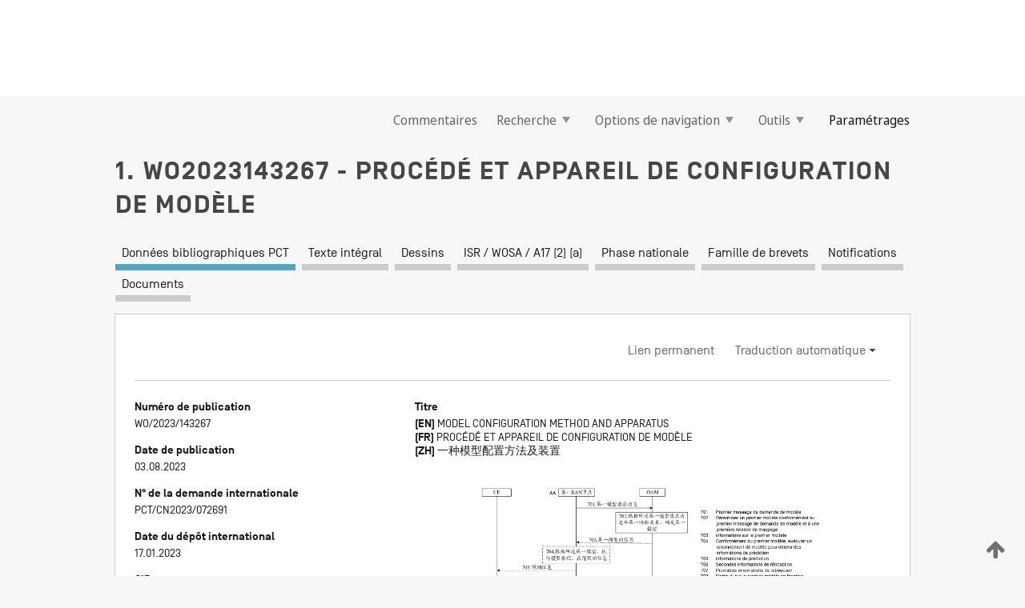

--- FILE ---
content_type: text/html;charset=UTF-8
request_url: https://patentscope.wipo.int/search/fr/WO2023143267
body_size: 20521
content:
<!DOCTYPE html>
<html xmlns="http://www.w3.org/1999/xhtml"><head id="j_idt4511">
	<meta http-equiv="X-UA-Compatible" content="IE=edge" />
	<meta lang="fr" http-equiv="Content-Type" content="text/html;charset=utf-8" charset="utf-8" />

	
	<meta name="viewport" content="width=device-width, initial-scale=1.0, minimum-scale=1.0, maximum-scale=1.0" />
	
	<meta name="apple-mobile-web-app-capable" content="yes" />
	
	<meta name="apple-mobile-web-app-status-bar-style" content="black-translucent" />
		<meta name="Description" content="This patent search tool allows you not only to search the PCT database of about 2 million International Applications but also the worldwide patent collections. This search facility features: flexible search syntax; automatic word stemming and relevance ranking; as well as graphical results." />

   <meta name="language" content="fr" />
   <meta name="applicationId" content="WO2023143267" />
   <meta name="keywords" content="PROCÉDÉ ET APPAREIL DE CONFIGURATION DE MODÈLE" />
   <meta name="description" content="Procédé et appareil de configuration de modèle. 
 Le procédé comprend les étapes selon lesquelles une exploitation, administration et maintenance (OAM) : reçoivent un premier message de demande de modèle en provenance d'un premier dispositif de réseau d'accès ; déterminent un premier modèle conformément au premier message de demande de modèle et une première relation de mappage, la première relation de mappage comprenant une relation de mappage entre un modèle, un scénario d'application de modèle et une fonction de modèle, ou la première relation de mappage comprenant une relation de mappage entre un modèle, un niveau de performance de modèle et une fonction de modèle ; et envoient des informations du premier modèle au premier dispositif de réseau d'accès. À l'aide du procédé et de l'appareil de la présente demande, un premier modèle correspondant à un scénario d'application ou à un indice de performance peut être configuré pour un premier dispositif de réseau d'accès, ce qui permet d'améliorer les performances et la vitesse de raisonnement de modèle." /><link rel="alternate" hreflang="en" href="https://patentscope.wipo.int/search/en/WO2023143267" /><link rel="alternate" hreflang="fr" href="https://patentscope.wipo.int/search/fr/WO2023143267" /><link rel="alternate" hreflang="zh" href="https://patentscope.wipo.int/search/zh/WO2023143267" />

      <meta name="DC.type" content="Patent Application" />
      <meta name="DC.title" content="PROCÉDÉ ET APPAREIL DE CONFIGURATION DE MODÈLE" />
      <meta name="DC.identifier" content="WO2023143267" />
         <meta name="DC.creator" scheme="inventor" content="ZHU, Yonghe" />
         <meta name="DC.creator" scheme="inventor" content="ZENG, Yu" />
         <meta name="DC.creator" scheme="inventor" content="GENG, Tingting" />
         <meta name="DC.creator" scheme="inventor" content="ZENG, Qinghai" />
         <meta name="DC.contributor" scheme="assignee" content="HUAWEI TECHNOLOGIES CO., LTD." />

      <meta name="DC.date" scheme="issued" content="2023-08-03" />
		<meta name="Cache-Control" content="no-cache,no-store,must-revalidate" />
		<meta name="Expires" content="0" />
		<meta name="Pragma" content="no-cache" />
	
	<title>WO2023143267 PROCÉDÉ ET APPAREIL DE CONFIGURATION DE MODÈLE</title><link type="text/css" rel="stylesheet" href="/search/javax.faces.resource/theme.css.jsf?ln=primefaces-wipo" /><link type="text/css" rel="stylesheet" href="/search/javax.faces.resource/primefaces/fa/font-awesome.css.xhtml" /><script type="text/javascript" src="/search/javax.faces.resource/omnifaces.js.jsf?ln=omnifaces&amp;v=2.6.9"></script><link type="text/css" rel="stylesheet" href="/search/javax.faces.resource/css/components.css.jsf?ln=w-ps-cc" /><link type="text/css" rel="stylesheet" href="/search/javax.faces.resource/css/components.css.jsf?ln=ps-cc" /><link type="text/css" rel="stylesheet" href="/search/javax.faces.resource/css/common/common.css.jsf" /><link type="text/css" rel="stylesheet" href="/search/javax.faces.resource/css/common/primefaces-custom.css.jsf" /><link type="text/css" rel="stylesheet" href="/search/javax.faces.resource/css/common/wfaces-custom.css.jsf" /><link type="text/css" rel="stylesheet" href="/search/javax.faces.resource/css/wipo/ps-ulf-compatibility.css.jsf" /><link type="text/css" rel="stylesheet" href="/search/javax.faces.resource/css/detail.css.jsf" /><link type="text/css" rel="stylesheet" href="/search/javax.faces.resource/css/machine-translation.css.jsf" /><link type="text/css" rel="stylesheet" href="/search/javax.faces.resource/css/lightbox-ps.css.jsf?ln=lightbox" /><link type="text/css" rel="stylesheet" href="/search/javax.faces.resource/primefaces/components.css.xhtml" /><script type="text/javascript" src="/search/javax.faces.resource/primefaces/jquery/jquery.js.xhtml"></script><script type="text/javascript" src="/search/javax.faces.resource/primefaces/core.js.xhtml"></script><script type="text/javascript" src="/search/javax.faces.resource/primefaces/components.js.xhtml"></script><script type="text/javascript" src="/search/javax.faces.resource/primefaces/jquery/jquery-plugins.js.xhtml"></script><script type="text/javascript" src="/search/javax.faces.resource/jsf.js.jsf?ln=javax.faces"></script><link type="text/css" rel="stylesheet" href="/search/javax.faces.resource/primefaces/timeline/timeline.css.xhtml" /><script type="text/javascript" src="/search/javax.faces.resource/primefaces/timeline/timeline.js.xhtml"></script><script type="text/javascript" src="/search/javax.faces.resource/hotkey/hotkey.js.jsf?ln=primefaces&amp;v=6.1"></script><style type="text/css">
		/*	When the drawerTriggering element has a top/bottom padding/margin (as the mainmenu items), 
			the position of the drawer must be updated correspondignly.*/
		.settings-drawer.b-drawer.wf-drawer-fix-position {
			top: -0.75rem;
		}	
	</style><style type="text/css">
		/*	When the drawerTriggering element has a top/bottom padding/margin (as the mainmenu items), 
			the position of the drawer must be updated correspondignly.*/
		.feedback-drawer.b-drawer.wf-drawer-fix-position {
			top: -0.75rem;
		}
		
		.feedback-message {
			margin-top: 1rem;
		}
	</style><style type="text/css">
		/*	When the drawerTriggering element has a top/bottom padding/margin (as the mainmenu items), 
			the position of the drawer must be updated correspondignly.*/
		.feedback-drawer.b-drawer.wf-drawer-fix-position {
			top: -0.75rem;
		}
	</style><script type="text/javascript">if(window.PrimeFaces){PrimeFaces.settings.locale='fr';}</script>
		<link href="/search/javax.faces.resource/w/css/wfaces.css.xhtml?v=1.0&amp;b=" rel="stylesheet" />
      <link rel="stylesheet" type="text/css" href="/search/javax.faces.resource/css/detail/WO2023143267.css?P11-MKP3GC-80682" />




	<script>
		var APP_CTX='/search';
	</script>
		<script src="/search/javax.faces.resource/w/js/wfaces.js.xhtml?v=1.0&amp;b="></script><script type="text/javascript">
		epctmsg.lbl_designations_specific="Spécifiques";
		epctmsg.lbl_designations_none="Aucune";
		epctmsg.lbl_designations_all="Toutes";
		epctmsg.lbl_designations_changeSelec="Modifier la sélection";
		epctmsg.lbl_designations_chooseDesig="Choisir des désignations spécifiques";
		epctmsg.no_results_text="Aucun résultat pour :";
	</script><script type="text/javascript" src="/search/javax.faces.resource/js/psa.js.jsf"></script>
			<script src="https://webcomponents.wipo.int/polyfills/webcomponents-loader.js"></script>
	  		
	  		<script src="https://webcomponents.wipo.int/wipo-navbar/wipo-navbar.js"></script><script type="text/javascript" src="/search/javax.faces.resource/js/components.js.jsf?ln=w-ps-cc"></script>
      <script type="text/javascript">
	      const MAX_CHEMICAL_TEXT_TAB_INDEX = -1;
	      const SEARCH_REPORT_TAB_INDEX = 3;
         var taptaUrl= false;
      </script>
      
      <script id="taptaWidgetUrl" src="https://patentscope.wipo.int/translate/widget/app.js" data-mt-widget-site="patentscope"></script><script type="text/javascript" src="/search/javax.faces.resource/lightbox/js/lightbox-ps.js.jsf"></script><script type="text/javascript" src="/search/javax.faces.resource/lightbox/js/jqueryrotate.min.js.jsf"></script>
      
      <script src="/search/resources/js/lib/require.js" type="text/javascript" charset="utf-8"></script><script type="text/javascript" src="/search/javax.faces.resource/js/detail.js.jsf"></script></head><body dir="ltr">
<div class="wf-overlayPanel"></div><div id="pageBlockUI" class="ui-blockui-content ui-widget ui-widget-content ui-corner-all ui-helper-hidden ui-shadow">
	<div class="b-infobox b-infobox--has-spinner">
	  <h4 class="b-infobox__title">
	    Traitement en cours
	  </h4>
	  <div class="b-infobox__text">
	    <p>
	    	Veuillez attendre...
	    </p>
	  </div>
	</div></div><script id="pageBlockUI_s" type="text/javascript">$(function(){PrimeFaces.cw("BlockUI","widget_pageBlockUI",{id:"pageBlockUI",block:"@(.b-page)"});});</script>
<div class="b-page b-page--application">
	<div class="b-navigation b-navigation--has-close"><wipo-navbar appId='app-0072' applicationName='PATENTSCOPE' applicationLink='/search/fr' applicationCategory='patents' login='/search/wiposso/login' logout='/search/wiposso/logout' sso='unauthenticated' language='fr' languageOptions='[{"code":"en","name":null,"link":"/search/en/detail.jsf?docId=WO2023143267","targetTab":null},{"code":"fr","name":null,"link":null,"targetTab":null},{"code":"de","name":null,"link":"/search/de/detail.jsf?docId=WO2023143267","targetTab":null},{"code":"es","name":null,"link":"/search/es/detail.jsf?docId=WO2023143267","targetTab":null},{"code":"pt","name":null,"link":"/search/pt/detail.jsf?docId=WO2023143267","targetTab":null},{"code":"ru","name":null,"link":"/search/ru/detail.jsf?docId=WO2023143267","targetTab":null},{"code":"ja","name":null,"link":"/search/ja/detail.jsf?docId=WO2023143267","targetTab":null},{"code":"zh","name":null,"link":"/search/zh/detail.jsf?docId=WO2023143267","targetTab":null},{"code":"ko","name":null,"link":"/search/ko/detail.jsf?docId=WO2023143267","targetTab":null},{"code":"ar","name":null,"link":"/search/ar/detail.jsf?docId=WO2023143267","targetTab":null}]' userOptions='[{"code":null,"name":"REQUÊTES DE LA SESSION","link":"/search/fr/reg/user_session_queries.jsf","targetTab":"_self"},{"code":null,"name":"REQUÊTES SAUVEGARDÉES","link":"/search/fr/reg/user_queries.jsf","targetTab":"_self"},{"code":null,"name":"LOTS DE MARKUSH","link":"/search/fr/chemc/batches.jsf","targetTab":"_self"},{"code":null,"name":"DEMANDES SUIVIES","link":"/search/fr/reg/watching.jsf","targetTab":"_self"}]' helpOptions='[{"code":"contact","name":null,"link":"https://www3.wipo.int/contact/fr/area.jsp?area=patentscope-db","targetTab":null},{"code":"faq","name":null,"link":"https://www.wipo.int/patentscope/fr/faqs_patentscope.html","targetTab":null}]' helpMore='[{"code":null,"name":"COMMUNAUTÉ DES UTILISATEURS DE PATENTSCOPE","link":"https://www.linkedin.com/groups/9811620/","targetTab":"_blank"},{"code":null,"name":"AIDE PATENTSCOPE","link":"/search/fr/help/help.jsf","targetTab":"_self"},{"code":null,"name":"CONDITIONS D&#39;UTILISATION","link":"https://www.wipo.int/patentscope/fr/data/terms_patentscope.html","targetTab":"_blank"},{"code":null,"name":"POLITIQUE DE CONFIDENTIALITÉ","link":"https://www.wipo.int/tools/fr/privacy_policy-ipportal.html","targetTab":"_blank"}]' hide-search='true'><div style='background:black; height: 48px; width: 100%'></div></wipo-navbar>

	<div class="ps-mainmenu--container">
<form id="formMainMenu" name="formMainMenu" method="post" action="/search/fr/detail.jsf?docId=WO2023143267" enctype="application/x-www-form-urlencoded">
<input type="hidden" name="formMainMenu" value="formMainMenu" />

	
	
			<div class="ps-mainmenu">

				<div class="ps-mainmenu--item">
				</div>
				
				<div class="ps-mainmenu--item">
	
	<div class="ps-drawer-trigger b-pointer b-pointer--is-toggle" aria-controls="feedback_drawer"><a id="formMainMenu:feedbackLink" href="#" onclick="mojarra.ab(this,event,'action',0,'feedbackForm');return false">Commentaires</a>
	</div>
				</div>
			
				<div class="ps-mainmenu--item">
		<button id="formMainMenu:triggerSearchMenu" class="ps-plain-button " type="button">Recherche
			<span class="icon-wrapper small-arrow-down-icon"></span>
		</button><div id="formMainMenu:j_idt4627" class="ui-menu ui-menu-dynamic ui-widget ui-widget-content ui-corner-all ui-helper-clearfix ui-shadow ps-mainmenu--submenu" role="menu"><div tabindex="0" class="ui-helper-hidden-accessible"></div><ul class="ui-menu-list ui-helper-reset"><li class="ui-menuitem ui-widget ui-corner-all" role="menuitem"><a tabindex="-1" id="formMainMenu:simpleSearch" class="ui-menuitem-link ui-corner-all" href="#" onclick="document.location.href='/search/fr/search.jsf';PrimeFaces.ab({s:&quot;formMainMenu:simpleSearch&quot;,f:&quot;formMainMenu&quot;});return false;"><span class="ui-menuitem-text">Recherche simple</span></a></li><li class="ui-menuitem ui-widget ui-corner-all" role="menuitem"><a tabindex="-1" id="formMainMenu:advancedSearch" class="ui-menuitem-link ui-corner-all" href="#" onclick="document.location.href='/search/fr/advancedSearch.jsf';PrimeFaces.ab({s:&quot;formMainMenu:advancedSearch&quot;,f:&quot;formMainMenu&quot;});return false;"><span class="ui-menuitem-text">Recherche avancée</span></a></li><li class="ui-menuitem ui-widget ui-corner-all" role="menuitem"><a tabindex="-1" id="formMainMenu:structuredSearch" class="ui-menuitem-link ui-corner-all" href="#" onclick="document.location.href='/search/fr/structuredSearch.jsf';PrimeFaces.ab({s:&quot;formMainMenu:structuredSearch&quot;,f:&quot;formMainMenu&quot;});return false;"><span class="ui-menuitem-text">Combinaison de champs</span></a></li><li class="ui-menuitem ui-widget ui-corner-all" role="menuitem"><a tabindex="-1" id="formMainMenu:clir" class="ui-menuitem-link ui-corner-all" href="#" onclick="document.location.href='/search/fr/clir/clir.jsf';PrimeFaces.ab({s:&quot;formMainMenu:clir&quot;,f:&quot;formMainMenu&quot;});return false;"><span class="ui-menuitem-text">Expansion de requête multilingue</span></a></li><li class="ui-menuitem ui-widget ui-corner-all" role="menuitem"><a tabindex="-1" class="ui-menuitem-link ui-corner-all" href="#" onclick="document.location.href='/search/fr/chemc/chemc.jsf';PrimeFaces.ab({s:&quot;formMainMenu:j_idt4628&quot;,f:&quot;formMainMenu&quot;});return false;"><span class="ui-menuitem-text">Composés chimiques (Connexion requise)</span></a></li></ul></div><script id="formMainMenu:j_idt4627_s" type="text/javascript">$(function(){PrimeFaces.cw("PlainMenu","widget_formMainMenu_j_idt4627",{id:"formMainMenu:j_idt4627",overlay:true,my:"left top",at:"left bottom",trigger:"formMainMenu:triggerSearchMenu",triggerEvent:"click"});});</script>
				</div>

	
				<div class="ps-mainmenu--item">
		<button id="formMainMenu:triggerBrowseMenu" class="ps-plain-button " type="button">Options de navigation
			<span class="icon-wrapper small-arrow-down-icon"></span>
		</button><div id="formMainMenu:j_idt4638" class="ui-menu ui-menu-dynamic ui-widget ui-widget-content ui-corner-all ui-helper-clearfix ui-shadow ui-menu-toggleable ps-mainmenu--submenu" role="menu"><div tabindex="0" class="ui-helper-hidden-accessible"></div><ul class="ui-menu-list ui-helper-reset"><li class="ui-menuitem ui-widget ui-corner-all" role="menuitem"><a tabindex="-1" id="formMainMenu:browseByWeek" class="ui-menuitem-link ui-corner-all" href="#" onclick="document.location.href='/search/fr/resultWeeklyBrowse.jsf';PrimeFaces.ab({s:&quot;formMainMenu:browseByWeek&quot;,f:&quot;formMainMenu&quot;});return false;"><span class="ui-menuitem-text">Recherche par semaine (PCT)</span></a></li><li class="ui-menuitem ui-widget ui-corner-all" role="menuitem"><a tabindex="-1" id="formMainMenu:pctBrowse" class="ui-menuitem-link ui-corner-all" href="#" onclick="document.location.href='/search/fr/pctBrowse.jsf';PrimeFaces.ab({s:&quot;formMainMenu:pctBrowse&quot;,f:&quot;formMainMenu&quot;});return false;"><span class="ui-menuitem-text">Archives de la Gazette</span></a></li><li class="ui-menuitem ui-widget ui-corner-all" role="menuitem"><a tabindex="-1" id="formMainMenu:sequenceListing" class="ui-menuitem-link ui-corner-all" href="#" onclick="document.location.href='/search/fr/sequences.jsf';PrimeFaces.ab({s:&quot;formMainMenu:sequenceListing&quot;,f:&quot;formMainMenu&quot;});return false;"><span class="ui-menuitem-text">Listages de séquences</span></a></li><li id="formMainMenu:j_idt4639" class="ui-widget-header ui-corner-all"><h3><span class="ui-icon ui-icon-triangle-1-s"></span>Entrées en phase nationale</h3></li><li class="ui-menuitem ui-widget ui-corner-all ui-submenu-child" role="menuitem"><a tabindex="-1" id="formMainMenu:pctNPE" class="ui-menuitem-link ui-corner-all" href="/search/static/npe/npe.zip"><span class="ui-menuitem-text"><table>
<tbody>
<tr>
<td>Entrées en phase nationale Téléchargement complet</td>
<td><label class="icon-wrapper http-download-icon ps-left-space"></label></td>
<td>
									<a href="ftp://ftp.wipo.int/patentscope/pdf/npe/npe.zip" class="icon-wrapper ftp-download-icon ps-left-space"></a></td>
</tr>
</tbody>
</table>
</span></a></li><li class="ui-menuitem ui-widget ui-corner-all ui-submenu-child" role="menuitem"><a tabindex="-1" id="formMainMenu:pctNPEinc" class="ui-menuitem-link ui-corner-all" href="/search/static/npe/npe-incremental.zip"><span class="ui-menuitem-text"><table>
<tbody>
<tr>
<td>Entrées en phase nationale Téléchargement progressif (7 derniers jours)</td>
<td><label class="icon-wrapper http-download-icon ps-left-space"></label></td>
<td>
									<a href="ftp://ftp.wipo.int/patentscope/pdf/npe/npe-incremental.zip" class="icon-wrapper ftp-download-icon ps-left-space"></a></td>
</tr>
</tbody>
</table>
</span></a></li><li id="formMainMenu:j_idt4648" class="ui-widget-header ui-corner-all"><h3><span class="ui-icon ui-icon-triangle-1-s"></span>Fichier d'autorité</h3></li><li class="ui-menuitem ui-widget ui-corner-all ui-submenu-child" role="menuitem"><a tabindex="-1" id="formMainMenu:authorityFileST37" class="ui-menuitem-link ui-corner-all" href="/search/static/authority/WO_AF.zip"><span class="ui-menuitem-text"><table>
<tbody>
<tr>
<td>Fichier d'autorité Télécharger le ST37 standard</td>
<td><label class="icon-wrapper http-download-icon ps-left-space"></label></td>
<td>
									<a href="ftp://ftp.wipo.int/patentscope/pdf/gazette/WO_AF.zip" class="icon-wrapper ftp-download-icon ps-left-space"></a></td>
</tr>
</tbody>
</table>
</span></a></li></ul></div><script id="formMainMenu:j_idt4638_s" type="text/javascript">$(function(){PrimeFaces.cw("PlainMenu","widget_formMainMenu_j_idt4638",{id:"formMainMenu:j_idt4638",toggleable:true,overlay:true,my:"left top",at:"left bottom",trigger:"formMainMenu:triggerBrowseMenu",triggerEvent:"click"});});</script>
		
				</div><div id="formMainMenu:toolsMainMenu" class="ps-mainmenu--item js-multiDocumentDownloadEnabled">
		<button id="formMainMenu:triggerToolsMenu" class="ps-plain-button " type="button">Outils
			<span class="icon-wrapper small-arrow-down-icon"></span>
		</button><div id="formMainMenu:j_idt4662" class="ui-menu ui-menu-dynamic ui-widget ui-widget-content ui-corner-all ui-helper-clearfix ui-shadow ps-mainmenu--submenu" role="menu"><div tabindex="0" class="ui-helper-hidden-accessible"></div><ul class="ui-menu-list ui-helper-reset"><li class="ui-menuitem ui-widget ui-corner-all" role="menuitem"><a tabindex="-1" class="ui-menuitem-link ui-corner-all" href="https://patentscope.wipo.int/translate/translate.jsf?interfaceLanguage=fr" target="_blank"><span class="ui-menuitem-text">WIPO Translate</span></a></li><li class="ui-menuitem ui-widget ui-corner-all" role="menuitem"><a tabindex="-1" class="ui-menuitem-link ui-corner-all" href="https://wipopearl.wipo.int/fr/linguistic" target="_blank"><span class="ui-menuitem-text">WIPO Pearl</span></a></li><li class="ui-menuitem ui-widget ui-corner-all" role="menuitem"><a tabindex="-1" id="formMainMenu:greenInventory" class="ui-menuitem-link ui-corner-all" href="https://www.wipo.int/classifications/ipc/green-inventory/home" target="_blank"><span class="ui-menuitem-text">L’inventaire vert selon la CIB</span></a></li><li class="ui-menuitem ui-widget ui-corner-all" role="menuitem"><a tabindex="-1" id="formMainMenu:aiIndex" class="ui-menuitem-link ui-corner-all" href="https://www.wipo.int/tech_trends/fr/artificial_intelligence/patentscope.html" target="_blank"><span class="ui-menuitem-text">Index pour l’intelligence artificielle</span></a></li><li class="ui-menuitem ui-widget ui-corner-all" role="menuitem"><a tabindex="-1" id="formMainMenu:covid19" class="ui-menuitem-link ui-corner-all" href="#" onclick="document.location.href='/search/fr/covid19.jsf';PrimeFaces.ab({s:&quot;formMainMenu:covid19&quot;,f:&quot;formMainMenu&quot;});return false;"><span class="ui-menuitem-text">Soutenir les efforts liés à la COVID-19</span></a></li><li class="ui-menuitem ui-widget ui-corner-all" role="menuitem"><a tabindex="-1" id="formMainMenu:sdg" class="ui-menuitem-link ui-corner-all" href="#" onclick="document.location.href='/search/fr/sdg.jsf';PrimeFaces.ab({s:&quot;formMainMenu:sdg&quot;,f:&quot;formMainMenu&quot;});return false;"><span class="ui-menuitem-text">Objectifs de développement durable (ODD)</span></a></li><li class="ui-menuitem ui-widget ui-corner-all" role="menuitem"><a tabindex="-1" class="ui-menuitem-link ui-corner-all" href="https://www.wipo.int/patent_register_portal" target="_blank"><span class="ui-menuitem-text">Portail d'accès aux registres de brevets nationaux</span></a></li></ul></div><script id="formMainMenu:j_idt4662_s" type="text/javascript">$(function(){PrimeFaces.cw("PlainMenu","widget_formMainMenu_j_idt4662",{id:"formMainMenu:j_idt4662",overlay:true,my:"left top",at:"left bottom",trigger:"formMainMenu:triggerToolsMenu",triggerEvent:"click"});});</script></div>
	
	
				<div class="ps-mainmenu--item">
	
	<div class="ps-drawer-trigger b-pointer b-pointer--is-toggle" aria-controls="settings_drawer">
						<span>Paramétrages</span>
	</div>
				</div>
				
		    </div><input type="hidden" name="javax.faces.ViewState" id="j_id1:javax.faces.ViewState:0" value="8792477925584575641:8228372447864447328" autocomplete="off" />
</form>
	</div>
		<div id="settings_drawer" class="ps-drawer b-drawer b-workbench-filter-advanced     wf-drawer-fix-position      settings-drawer">

			<div class="b-drawer__step">
				<h2 class="b-drawer__title">Paramétrages</h2>
					<div class="b-drawer__title-actions"><button id="j_idt4681" name="j_idt4681" class="b-button" onclick="PrimeFaces.ab({s:&quot;j_idt4681&quot;,f:&quot;settingsForm&quot;,u:&quot;settingsForm&quot;});return false;" type="submit"><span class="ui-button-text ui-c">Réinitialiser</span></button><script id="j_idt4681_s" type="text/javascript">PrimeFaces.cw("CommandButton","widget_j_idt4681",{id:"j_idt4681"});</script><button id="j_idt4682" name="j_idt4682" class="b-button b-button--is-type_primary js-close-pointer js-close-button" onclick="onDrawerClose(this);" type="button" aria-controls="settings_drawer"><span class="ui-button-text ui-c">Fermer</span></button><script id="j_idt4682_s" type="text/javascript">PrimeFaces.cw("CommandButton","widget_j_idt4682",{id:"j_idt4682"});</script>
					</div>
			</div>

			<div class="ps-drawer--content">
<form id="settingsForm" name="settingsForm" method="post" action="/search/fr/detail.jsf?docId=WO2023143267" enctype="application/x-www-form-urlencoded">
<input type="hidden" name="settingsForm" value="settingsForm" />
<div id="settingsForm:j_idt4684" class="ui-tabmenu ui-widget ui-widget-content ui-corner-all ps-tabmenu ps-tabmenu--is-plain"><ul class="ui-tabmenu-nav ui-helper-reset ui-helper-clearfix ui-widget-header ui-corner-all" role="tablist"><li class="ui-tabmenuitem ui-state-default ui-state-active ui-corner-top" role="tab" aria-expanded="true" aria-selected="true"><a tabindex="-1" class="ui-menuitem-link ui-corner-all" href="#" onclick="PrimeFaces.ab({s:&quot;settingsForm:j_idt4685&quot;,u:&quot;settingsForm&quot;,f:&quot;settingsForm&quot;});return false;"><span class="ui-menuitem-text">Recherche</span></a></li><li class="ui-tabmenuitem ui-state-default ui-corner-top" role="tab" aria-expanded="false" aria-selected="false"><a tabindex="-1" class="ui-menuitem-link ui-corner-all" href="#" onclick="PrimeFaces.ab({s:&quot;settingsForm:j_idt4686&quot;,u:&quot;settingsForm&quot;,f:&quot;settingsForm&quot;});return false;"><span class="ui-menuitem-text">Office</span></a></li><li class="ui-tabmenuitem ui-state-default ui-corner-top" role="tab" aria-expanded="false" aria-selected="false"><a tabindex="-1" class="ui-menuitem-link ui-corner-all" href="#" onclick="PrimeFaces.ab({s:&quot;settingsForm:j_idt4687&quot;,u:&quot;settingsForm&quot;,f:&quot;settingsForm&quot;});return false;"><span class="ui-menuitem-text">Résultats</span></a></li><li class="ui-tabmenuitem ui-state-default ui-corner-top" role="tab" aria-expanded="false" aria-selected="false"><a tabindex="-1" class="ui-menuitem-link ui-corner-all" href="#" onclick="PrimeFaces.ab({s:&quot;settingsForm:j_idt4688&quot;,u:&quot;settingsForm&quot;,f:&quot;settingsForm&quot;});return false;"><span class="ui-menuitem-text">Télécharger</span></a></li><li class="ui-tabmenuitem ui-state-default ui-corner-top" role="tab" aria-expanded="false" aria-selected="false"><a tabindex="-1" class="ui-menuitem-link ui-corner-all" href="#" onclick="PrimeFaces.ab({s:&quot;settingsForm:j_idt4689&quot;,u:&quot;settingsForm&quot;,f:&quot;settingsForm&quot;});return false;"><span class="ui-menuitem-text">Interface</span></a></li></ul></div><script id="settingsForm:j_idt4684_s" type="text/javascript">PrimeFaces.cw("TabMenu","widget_settingsForm_j_idt4684",{id:"settingsForm:j_idt4684"});</script><div id="settingsForm:querySection" class="ui-outputpanel ui-widget">
	<div id="settingsForm:j_idt4691" class="b-edit-panel">
		<div class="b-edit-panel__content">

	<div id="settingsForm:j_idt4692" class="b-edit-panel__section-group">
		<div class="b-edit-panel__section b-view-panel__section--slots_two">
    
    <div id="settingsForm:j_idt4693" class="b-view-panel__slot w-slot">
	<div id="settingsForm:queryLanguage">
		<div class="b-input b-input-dropdown b-input--has-floatlabel b-input--is-select                         ">
	
			<div class="b-input__table">
				<div class="b-input__table-td b-input__table-td__dropdown">
					<label class="b-input__label b-input__label"><label>Langue d'interrogation</label>
					</label><select id="settingsForm:queryLanguage:input" name="settingsForm:queryLanguage:input" class="b-input__input b-input__dropdown-input" size="1" onselect="" tabindex="" onchange="PrimeFaces.ab({s:this,e:&quot;change&quot;,p:&quot;settingsForm:queryLanguage:input&quot;,u:&quot;@(.js-searchTextLanguage-option)&quot;});">	<option value="bg">Bulgare</option>
	<option value="hr">Croate</option>
	<option value="fi">Finnois</option>
	<option value="el">Grec</option>
	<option value="ge">Géorgien</option>
	<option value="id">Indonésien</option>
	<option value="kk">Kazakh</option>
	<option value="kh">Khmer</option>
	<option value="lo">Lao</option>
	<option value="lv">Letton</option>
	<option value="lt">Lituanien </option>
	<option value="ms">Malais</option>
	<option value="no">Norvégien</option>
	<option value="nl">Néerlandais</option>
	<option value="ro">Roumain</option>
	<option value="sr">Serbe</option>
	<option value="sk">Slovaque</option>
	<option value="cs">Tchèque</option>
	<option value="th">Thaïlandais</option>
	<option value="tr">Turc</option>
	<option value="de">allemand</option>
	<option value="en">anglais</option>
	<option value="ar">arabe</option>
	<option value="zh">chinois</option>
	<option value="ko">coréen</option>
	<option value="da">danois</option>
	<option value="es">espagnol</option>
	<option value="et">estonien</option>
	<option value="fr">français</option>
	<option value="hu">hongrois</option>
	<option value="he">hébreu</option>
	<option value="it">italien</option>
	<option value="ja">japonais</option>
	<option value="pl">polonais</option>
	<option value="pt">portugais</option>
	<option value="ru">russe</option>
	<option value="sv">suédois</option>
	<option value="vn">vietnamien</option>
	<option value="GUI" selected="selected">Défaut</option>
</select>
	
				</div>
			</div><div id="settingsForm:queryLanguage:error"></div><div id="settingsForm:queryLanguage:info"></div>
		</div>
	</div>
	</div>
			
		</div>
	</div>

	<div id="settingsForm:j_idt4754" class="b-edit-panel__section-group">
		<div class="b-edit-panel__section b-view-panel__section--slots_three">
    
    <div id="settingsForm:j_idt4755" class="b-view-panel__slot w-slot">
	<div id="settingsForm:stemmingOption">
		
		<div class="b-input b-input-checkbox                    ">
			<div class="b-input__checkbox-input">
				<fieldset class="b-input__checkbox-group">
      				<div class="b-input__table">
						<label class="b-input__checkbox-item b-input__table-tr"><input id="settingsForm:stemmingOption:input" type="checkbox" name="settingsForm:stemmingOption:input" checked="checked" tabindex="" onclick="PrimeFaces.ab({s:this,e:&quot;click&quot;,p:&quot;settingsForm:stemmingOption:input&quot;,u:&quot;@(.js-stemming-option)&quot;});" />
							<span class="b-input__checkbox-item-text b-input__table-td b-input__checkbox-input-label">Stemming/racinisation
							</span>
						</label>
					</div>
				</fieldset>
			</div><div id="settingsForm:stemmingOption:error"></div><div id="settingsForm:stemmingOption:info"></div>
	</div>
	</div>
	</div>
    
    <div id="settingsForm:j_idt4775" class="b-view-panel__slot w-slot">
	<div id="settingsForm:singleFamilyMemberOption">
		
		<div class="b-input b-input-checkbox                    ">
			<div class="b-input__checkbox-input">
				<fieldset class="b-input__checkbox-group">
      				<div class="b-input__table">
						<label class="b-input__checkbox-item b-input__table-tr"><input id="settingsForm:singleFamilyMemberOption:input" type="checkbox" name="settingsForm:singleFamilyMemberOption:input" tabindex="" onclick="PrimeFaces.ab({s:this,e:&quot;click&quot;,p:&quot;settingsForm:singleFamilyMemberOption:input&quot;,u:&quot;@(.js-singleFamilyMember-option)&quot;});" />
							<span class="b-input__checkbox-item-text b-input__table-td b-input__checkbox-input-label">Membre de famille unique
							</span>
						</label>
					</div>
				</fieldset>
			</div><div id="settingsForm:singleFamilyMemberOption:error"></div><div id="settingsForm:singleFamilyMemberOption:info"></div>
	</div>
	</div>
	</div>
    
    <div id="settingsForm:j_idt4795" class="b-view-panel__slot w-slot">
	<div id="settingsForm:includeNplOption">
		
		<div class="b-input b-input-checkbox                    ">
			<div class="b-input__checkbox-input">
				<fieldset class="b-input__checkbox-group">
      				<div class="b-input__table">
						<label class="b-input__checkbox-item b-input__table-tr"><input id="settingsForm:includeNplOption:input" type="checkbox" name="settingsForm:includeNplOption:input" tabindex="" onclick="PrimeFaces.ab({s:this,e:&quot;click&quot;,p:&quot;settingsForm:includeNplOption:input&quot;,u:&quot;@(.js-includeNPL-option)&quot;});" />
							<span class="b-input__checkbox-item-text b-input__table-td b-input__checkbox-input-label">Inclure la LNB
							</span>
						</label>
					</div>
				</fieldset>
			</div><div id="settingsForm:includeNplOption:error"></div><div id="settingsForm:includeNplOption:info"></div>
	</div>
	</div>
	</div>
			
		</div>
	</div>

	<div id="settingsForm:j_idt4832" class="b-edit-panel__section-group">
		<div class="b-edit-panel__section b-view-panel__section--slots_three">
    
    <div id="settingsForm:j_idt4833" class="b-view-panel__slot w-slot">
	<div id="settingsForm:sortOption">
		<div class="b-input b-input-dropdown b-input--has-floatlabel b-input--is-select                         ">
	
			<div class="b-input__table">
				<div class="b-input__table-td b-input__table-td__dropdown">
					<label class="b-input__label b-input__label">Trier par:
					</label><select id="settingsForm:sortOption:input" name="settingsForm:sortOption:input" class="b-input__input b-input__dropdown-input" size="1" onselect="" tabindex="" onchange="mojarra.ab(this,event,'change',0,0)">	<option value="-score" selected="selected">Pertinence</option>
	<option value="-DP">Date de pub. antichronologique</option>
	<option value="+DP">Date de pub. chronologique</option>
	<option value="-AD">Date de demande antichronologique</option>
	<option value="+AD">Date de demande chronologique</option>
</select>
	
				</div>
			</div><div id="settingsForm:sortOption:error"></div><div id="settingsForm:sortOption:info"></div>
		</div>
	</div>
	</div>
    
    <div id="settingsForm:j_idt4855" class="b-view-panel__slot w-slot">
	<div id="settingsForm:lengthOption">
		<div class="b-input b-input-dropdown b-input--has-floatlabel b-input--is-select                         ">
	
			<div class="b-input__table">
				<div class="b-input__table-td b-input__table-td__dropdown">
					<label class="b-input__label b-input__label"><label>Nombre de réponses par page</label>
					</label><select id="settingsForm:lengthOption:input" name="settingsForm:lengthOption:input" class="b-input__input b-input__dropdown-input" size="1" onselect="" tabindex="" onchange="mojarra.ab(this,event,'change',0,0)">	<option value="10" selected="selected">10</option>
	<option value="50">50</option>
	<option value="100">100</option>
	<option value="200">200</option>
</select>
	
				</div>
			</div><div id="settingsForm:lengthOption:error"></div><div id="settingsForm:lengthOption:info"></div>
		</div>
	</div>
	</div>
    
    <div id="settingsForm:j_idt4880" class="b-view-panel__slot w-slot">
	<div id="settingsForm:j_idt4881">
		<div class="b-input b-input-dropdown b-input--has-floatlabel b-input--is-select                         ">
	
			<div class="b-input__table">
				<div class="b-input__table-td b-input__table-td__dropdown">
					<label class="b-input__label b-input__label">Vue de la liste de résultats
					</label><select id="settingsForm:j_idt4881:input" name="settingsForm:j_idt4881:input" class="b-input__input b-input__dropdown-input" size="1" onselect="" tabindex="" onchange="mojarra.ab(this,event,'change',0,0)">	<option value="SIMPLE_VIEW">Simple</option>
	<option value="DOUBLE_VIEW">Double</option>
	<option value="ALL_VIEW" selected="selected">Tout</option>
	<option value="ALL_VIEW_IMAGE">Tout + Image</option>
	<option value="IMAGE_ONLY">Image</option>
	<option value="MULTI_LANGS">Multi-colonnes</option>
</select>
	
				</div>
			</div><div id="settingsForm:j_idt4881:error"></div><div id="settingsForm:j_idt4881:info"></div>
		</div>
	</div>
	</div>
			
		</div>
	</div>
		</div>
	</div></div><input type="hidden" name="javax.faces.ViewState" id="j_id1:javax.faces.ViewState:1" value="8792477925584575641:8228372447864447328" autocomplete="off" />
</form>
			</div>
		</div>
		<div id="feedback_drawer" class="ps-drawer b-drawer b-workbench-filter-advanced     wf-drawer-fix-position      feedback-drawer">

			<div class="b-drawer__step">
				<h2 class="b-drawer__title">Commentaires</h2>
					<div class="b-drawer__title-actions"><button id="j_idt5490" name="j_idt5490" class="b-button js-close-pointer js-close-button" onclick="PrimeFaces.ab({s:&quot;j_idt5490&quot;,p:&quot;j_idt5490&quot;,u:&quot;feedbackForm&quot;});return false;" type="submit" aria-controls="feedback_drawer"><span class="ui-button-text ui-c">Fermer</span></button><script id="j_idt5490_s" type="text/javascript">PrimeFaces.cw("CommandButton","widget_j_idt5490",{id:"j_idt5490"});</script>
					</div>
			</div>

			<div class="ps-drawer--content">
<form id="feedbackForm" name="feedbackForm" method="post" action="/search/fr/detail.jsf?docId=WO2023143267" enctype="application/x-www-form-urlencoded">
<input type="hidden" name="feedbackForm" value="feedbackForm" />
<span id="feedbackForm:feedbackPanel">
			<div class="feedback-message"><p>Donnez-nous votre avis au sujet de PATENTSCOPE ou dites-nous ce qui pourrait être ajouté ou comment nous pourrions améliorer l'interface.</p>
			</div>
	<div id="feedbackForm:j_idt5494" class="b-edit-panel">
		<div class="b-edit-panel__content">

	<div id="feedbackForm:j_idt5495" class="b-edit-panel__section-group">
		<div class="b-edit-panel__section ">
    
    <div id="feedbackForm:j_idt5496" class="b-view-panel__slot w-slot">
	<div id="feedbackForm:feedback">
		<div class="b-input b-input-text-area b-input--has-floatlabel      b-input--is-required                      ">
	
			<div class="b-input__table">
				<div class="b-input__table-td">
	
					<label class="b-input__label"><span class="ie-bg-label">Vos commentaires</span></label><textarea id="feedbackForm:feedback:input" name="feedbackForm:feedback:input" cols="20" rows="3" tabindex="" maxlength="2147483647" style="overflow-y: auto; " aria-required="true" class="ui-inputfield ui-inputtextarea ui-widget ui-state-default ui-corner-all b-input__text-area-input  ui-inputtextarea-resizable"></textarea><script id="feedbackForm:feedback:input_s" type="text/javascript">$(function(){PrimeFaces.cw("InputTextarea","widget_feedbackForm_feedback_input",{id:"feedbackForm:feedback:input",autoResize:true,counter:"feedbackForm:feedback:display",counterTemplate:"{0} caractères restants."});});</script>
	
				</div>
			</div><div id="feedbackForm:feedback:error"></div><div id="feedbackForm:feedback:info"></div>
		</div>
	</div>
	<div id="feedbackForm:contactEmail">
		<div class="b-input b-input-text b-input--has-floatlabel       b-input--is-required                   ">
			<div class="b-input__table" style="width: 100%">
				<div class="b-input__table-td">
					<label class="b-input__label">Courriel de contact
					</label><input id="feedbackForm:contactEmail:input" type="text" name="feedbackForm:contactEmail:input" autocomplete="off" class="b-input__input b-input__text-input                       " onkeydown="" onkeyup="" style="" tabindex="" title="" />
				</div><div id="feedbackForm:contactEmail:buttons" class="b-input__button-wrapper"><button id="feedbackForm:contactEmail:j_idt5521" name="feedbackForm:contactEmail:j_idt5521" class="b-button b-button--is-type_primary" onclick="PrimeFaces.ab({s:&quot;feedbackForm:contactEmail:j_idt5521&quot;,p:&quot;feedbackForm&quot;,u:&quot;feedbackForm&quot;,onco:function(xhr,status,args){if (args &amp;&amp; args.closeDrawer) { PSComponents.closeDrawer('feedback_drawer'); };}});return false;" type="submit"><span class="ui-button-text ui-c">Envoyer</span></button><script id="feedbackForm:contactEmail:j_idt5521_s" type="text/javascript">PrimeFaces.cw("CommandButton","widget_feedbackForm_contactEmail_j_idt5521",{id:"feedbackForm:contactEmail:j_idt5521"});</script></div>
	
		     </div><div id="feedbackForm:contactEmail:error"></div><div id="feedbackForm:contactEmail:info"></div>
	    </div>
    </div>
	</div>
			
		</div>
	</div>
		</div>
	</div><span id="feedbackForm:j_idt5574"></span><script type="text/javascript">$(function(){PrimeFaces.focus('feedbackForm:feedback:input');});</script></span><input type="hidden" name="javax.faces.ViewState" id="j_id1:javax.faces.ViewState:2" value="8792477925584575641:8228372447864447328" autocomplete="off" />
</form>
			</div>
		</div>
		<div id="goto_drawer" class="ps-drawer b-drawer b-workbench-filter-advanced     wf-drawer-fix-position      goto-drawer">

			<div class="b-drawer__step">
				<h2 class="b-drawer__title">Aller à Demande</h2>
			</div>

			<div class="ps-drawer--content">
<form id="gotoForm" name="gotoForm" method="post" action="/search/fr/detail.jsf?docId=WO2023143267" enctype="application/x-www-form-urlencoded">
<input type="hidden" name="gotoForm" value="gotoForm" />

	<div id="gotoForm:j_idt5603" class="b-edit-panel">
		<div class="b-edit-panel__content">

	<div id="gotoForm:j_idt5604" class="b-edit-panel__section-group">
		<div class="b-edit-panel__section ">
    
    <div id="gotoForm:j_idt5605" class="b-view-panel__slot w-slot">
	<div id="gotoForm:gotoApplicationNumber">
		<div class="b-input b-input-text b-input--has-floatlabel       b-input--is-required                   ">
			<div class="b-input__table" style="width: 100%">
				<div class="b-input__table-td">
					<label class="b-input__label">Identifiant/numéro de demande
					</label><input id="gotoForm:gotoApplicationNumber:input" type="text" name="gotoForm:gotoApplicationNumber:input" autocomplete="off" class="b-input__input b-input__text-input                       " onkeydown="if (event.keyCode == 13) {$('.js-goto-button').click(); return false;}" onkeyup="" style="" tabindex="" title="" />
				</div><div id="gotoForm:gotoApplicationNumber:buttons" class="b-input__button-wrapper"><button id="gotoForm:gotoApplicationNumber:j_idt5607" name="gotoForm:gotoApplicationNumber:j_idt5607" class="b-button-medium primary js-goto-button" onclick="PrimeFaces.ab({s:&quot;gotoForm:gotoApplicationNumber:j_idt5607&quot;,u:&quot;gotoForm&quot;});return false;" type="submit"><span class="ui-button-icon-left ui-icon ui-c b-icon b-icon--search"></span><span class="ui-button-text ui-c"></span></button><script id="gotoForm:gotoApplicationNumber:j_idt5607_s" type="text/javascript">PrimeFaces.cw("CommandButton","widget_gotoForm_gotoApplicationNumber_j_idt5607",{id:"gotoForm:gotoApplicationNumber:j_idt5607"});</script></div>
	
		     </div><div id="gotoForm:gotoApplicationNumber:error"></div><div id="gotoForm:gotoApplicationNumber:info"></div>
	    </div>
    </div>
	</div>
			
		</div>
	</div>
		</div>
	</div><span id="gotoForm:j_idt5660"></span><script type="text/javascript">$(function(){PrimeFaces.focus('gotoForm:gotoApplicationNumber');});</script><input type="hidden" name="javax.faces.ViewState" id="j_id1:javax.faces.ViewState:3" value="8792477925584575641:8228372447864447328" autocomplete="off" />
</form>
			</div>
		</div>
		
		
		<div class="b-navigation-floater-bottom">
			<a class="fa fa-fw fa-arrow-up" style="text-decoration:none; float: right; color: #707070; font-size: 26px; margin: 20px;" onclick="wscrollToTop();"></a>
		</div>
		
	</div>
 
<div class="b-page-header">
<form id="headerForm" name="headerForm" method="post" action="/search/fr/detail.jsf" enctype="application/x-www-form-urlencoded">
<input type="hidden" name="headerForm" value="headerForm" />
<div id="headerForm:headerFormContent" class="ui-outputpanel ui-widget">
		
	  <h1 class="b-page-header__title js-toggle-portfolio">
						<div class="ps-page-header--subtitle">
							<div class="ps-page-header--subtitle--text">1. WO2023143267 - PROCÉDÉ ET APPAREIL DE CONFIGURATION DE MODÈLE</div>
							<div class="ps-page-header--subtitle--actions"></div>
						</div>   <span class="b-page-header__title-details"></span>
	  </h1>
	  
	  <div class="b-page-header__actions">
	    <div class="b-page-header__status-text"></div>
	          
	          
	      </div></div><input type="hidden" name="javax.faces.ViewState" id="j_id1:javax.faces.ViewState:4" value="8792477925584575641:8228372447864447328" autocomplete="off" />
</form>
</div>


	
	
	
	<div id="popups">
	</div>
	
	
	
	
	<div class="c-left-watermark">
	</div>
		
		<div class="b-step b-pointer-scope">
	 
			 <div class="b-step__content">
		    	
		    	<div class="b-step__content-top">
			<div id="google_translate_element-detail" style="display:none">
			   <div style="display: flex; flex-wrap: nowrap">
                  
                  <span class="notranslate" style="color:black">Translated by Google</span>
                  <span class="icon-wrapper close-icon" onclick="location.reload()"></span>
               </div>        
			</div>
            
            <div id="mytable" class="detail-page-content" lang="zh">
<form id="detailMainForm" name="detailMainForm" method="post" action="/search/fr/detail.jsf?docId=WO2023143267" class="detail-form" enctype="application/x-www-form-urlencoded">
<input type="hidden" name="detailMainForm" value="detailMainForm" />
<div id="detailMainForm:j_idt5757" class="ui-outputpanel ui-widget"><div id="detailMainForm:MyTabViewId" class="ui-tabs ui-widget ui-widget-content ui-corner-all ui-hidden-container ui-tabs-top ps-tabmenu ps-tabmenu--is-plain" data-widget="_MyTabViewId"><ul class="ui-tabs-nav ui-helper-reset ui-widget-header ui-corner-all" role="tablist"><li class="ui-state-default ui-tabs-selected ui-state-active ui-corner-top" role="tab" aria-expanded="true" aria-selected="true"><a href="#detailMainForm:MyTabViewId:PCTBIBLIO" tabindex="-1">Données bibliographiques PCT</a></li><li class="ui-state-default ui-corner-top" role="tab" aria-expanded="false" aria-selected="false"><a href="#detailMainForm:MyTabViewId:FULLTEXT" tabindex="-1">Texte intégral</a></li><li class="ui-state-default ui-corner-top" role="tab" aria-expanded="false" aria-selected="false"><a href="#detailMainForm:MyTabViewId:DRAWINGS" tabindex="-1">Dessins</a></li><li class="ui-state-default ui-corner-top" role="tab" aria-expanded="false" aria-selected="false"><a href="#detailMainForm:MyTabViewId:SEARCHREPORT" tabindex="-1">ISR / WOSA / A17 (2) (a)</a></li><li class="ui-state-default ui-corner-top" role="tab" aria-expanded="false" aria-selected="false"><a href="#detailMainForm:MyTabViewId:NATIONALPHASE" tabindex="-1">Phase nationale</a></li><li class="ui-state-default ui-corner-top" role="tab" aria-expanded="false" aria-selected="false"><a href="#detailMainForm:MyTabViewId:FAMILY" tabindex="-1">Famille de brevets</a></li><li class="ui-state-default ui-corner-top" role="tab" aria-expanded="false" aria-selected="false"><a href="#detailMainForm:MyTabViewId:NOTICES" tabindex="-1">Notifications</a></li><li class="ui-state-default ui-corner-top" role="tab" aria-expanded="false" aria-selected="false"><a href="#detailMainForm:MyTabViewId:PCTDOCUMENTS" tabindex="-1">Documents</a></li></ul><div class="ui-tabs-panels"><div id="detailMainForm:MyTabViewId:PCTBIBLIO" class="ui-tabs-panel ui-widget-content ui-corner-bottom" role="tabpanel" aria-hidden="false"><div id="detailMainForm:MyTabViewId:j_idt5759" class="ui-outputpanel ui-widget detail-tab-content ">
		<div id="detailMainForm:MyTabViewId:j_idt5760" class="ps-panel ">
				<div class="ps-panel--header">
						<div class="ps-panel--header--text">
						</div>
						<div class="ps-panel--actions">
		<div id="detailMainForm:MyTabViewId:j_idt5763" class="ps-commands-bar ps-tracking-cmd">
		<div class="ps-commands-bar--item">
                  <a href="https://patentscope.wipo.int/search/fr/detail.jsf?docId=WO2023143267" title="Lien permanent">Lien permanent
                  </a>
		</div>
		<div class="ps-commands-bar--item">
                 <div class="google-position-0"></div>
		
		<div class="js-mt-position js-mt-position-biblio"></div><div id="detailMainForm:MyTabViewId:j_idt5789" class="ui-menu ui-menubar ui-widget ui-widget-content ui-corner-all ui-helper-clearfix mtMenuDetail" role="menubar"><div tabindex="0" class="ui-helper-hidden-accessible"></div><ul class="ui-menu-list ui-helper-reset"><li class="ui-widget ui-menuitem ui-corner-all ui-menu-parent" role="menuitem" aria-haspopup="true"><a href="#" class="ui-menuitem-link ui-submenu-link ui-corner-all" tabindex="-1"><span class="ui-menuitem-text">Traduction automatique</span><span class="ui-icon ui-icon-triangle-1-s"></span></a><ul class="ui-widget-content ui-menu-list ui-corner-all ui-helper-clearfix ui-menu-child ui-shadow" role="menu"><li class="ui-widget ui-menuitem ui-corner-all ui-menu-parent" role="menuitem" aria-haspopup="true"><a href="#" class="ui-menuitem-link ui-submenu-link ui-corner-all" tabindex="-1"><span class="ui-menuitem-text">WIPO Translate</span><span class="ui-icon ui-icon-triangle-1-e"></span></a><ul class="ui-widget-content ui-menu-list ui-corner-all ui-helper-clearfix ui-menu-child ui-shadow" role="menu"><li class="ui-menuitem ui-widget ui-corner-all" role="menuitem"><a tabindex="-1" class="ui-menuitem-link ui-corner-all mtMenu-langugae" href="#" onclick="DetailCtrl.translateTab('biblio','fi','en','G06F 9/445');PrimeFaces.ab({s:&quot;detailMainForm:MyTabViewId:j_idt5789&quot;,g:false,pa:[{name:&quot;detailMainForm:MyTabViewId:j_idt5789_menuid&quot;,value:&quot;0_0_0&quot;}],f:&quot;detailMainForm&quot;});return false;"><span class="ui-menuitem-text">Finnois</span></a></li><li class="ui-menuitem ui-widget ui-corner-all" role="menuitem"><a tabindex="-1" class="ui-menuitem-link ui-corner-all mtMenu-langugae" href="#" onclick="DetailCtrl.translateTab('biblio','nl','en','G06F 9/445');PrimeFaces.ab({s:&quot;detailMainForm:MyTabViewId:j_idt5789&quot;,g:false,pa:[{name:&quot;detailMainForm:MyTabViewId:j_idt5789_menuid&quot;,value:&quot;0_0_1&quot;}],f:&quot;detailMainForm&quot;});return false;"><span class="ui-menuitem-text">Néerlandais</span></a></li><li class="ui-menuitem ui-widget ui-corner-all" role="menuitem"><a tabindex="-1" class="ui-menuitem-link ui-corner-all mtMenu-langugae" href="#" onclick="DetailCtrl.translateTab('biblio','sr','en','G06F 9/445');PrimeFaces.ab({s:&quot;detailMainForm:MyTabViewId:j_idt5789&quot;,g:false,pa:[{name:&quot;detailMainForm:MyTabViewId:j_idt5789_menuid&quot;,value:&quot;0_0_2&quot;}],f:&quot;detailMainForm&quot;});return false;"><span class="ui-menuitem-text">Serbe</span></a></li><li class="ui-menuitem ui-widget ui-corner-all" role="menuitem"><a tabindex="-1" class="ui-menuitem-link ui-corner-all mtMenu-langugae" href="#" onclick="DetailCtrl.translateTab('biblio','sk','en','G06F 9/445');PrimeFaces.ab({s:&quot;detailMainForm:MyTabViewId:j_idt5789&quot;,g:false,pa:[{name:&quot;detailMainForm:MyTabViewId:j_idt5789_menuid&quot;,value:&quot;0_0_3&quot;}],f:&quot;detailMainForm&quot;});return false;"><span class="ui-menuitem-text">Slovaque</span></a></li><li class="ui-menuitem ui-widget ui-corner-all" role="menuitem"><a tabindex="-1" class="ui-menuitem-link ui-corner-all mtMenu-langugae" href="#" onclick="DetailCtrl.translateTab('biblio','cs','en','G06F 9/445');PrimeFaces.ab({s:&quot;detailMainForm:MyTabViewId:j_idt5789&quot;,g:false,pa:[{name:&quot;detailMainForm:MyTabViewId:j_idt5789_menuid&quot;,value:&quot;0_0_4&quot;}],f:&quot;detailMainForm&quot;});return false;"><span class="ui-menuitem-text">Tchèque</span></a></li><li class="ui-menuitem ui-widget ui-corner-all" role="menuitem"><a tabindex="-1" class="ui-menuitem-link ui-corner-all mtMenu-langugae" href="#" onclick="DetailCtrl.translateTab('biblio','de','en','G06F 9/445');PrimeFaces.ab({s:&quot;detailMainForm:MyTabViewId:j_idt5789&quot;,g:false,pa:[{name:&quot;detailMainForm:MyTabViewId:j_idt5789_menuid&quot;,value:&quot;0_0_5&quot;}],f:&quot;detailMainForm&quot;});return false;"><span class="ui-menuitem-text">allemand</span></a></li><li class="ui-menuitem ui-widget ui-corner-all" role="menuitem"><a tabindex="-1" class="ui-menuitem-link ui-corner-all mtMenu-langugae ui-state-disabled" href="#" onclick="return false;"><span class="ui-menuitem-text">anglais</span></a></li><li class="ui-menuitem ui-widget ui-corner-all" role="menuitem"><a tabindex="-1" class="ui-menuitem-link ui-corner-all mtMenu-langugae" href="#" onclick="DetailCtrl.translateTab('biblio','ar','en','G06F 9/445');PrimeFaces.ab({s:&quot;detailMainForm:MyTabViewId:j_idt5789&quot;,g:false,pa:[{name:&quot;detailMainForm:MyTabViewId:j_idt5789_menuid&quot;,value:&quot;0_0_7&quot;}],f:&quot;detailMainForm&quot;});return false;"><span class="ui-menuitem-text">arabe</span></a></li><li class="ui-menuitem ui-widget ui-corner-all" role="menuitem"><a tabindex="-1" class="ui-menuitem-link ui-corner-all mtMenu-langugae" href="#" onclick="DetailCtrl.translateTab('biblio','zh','en','G06F 9/445');PrimeFaces.ab({s:&quot;detailMainForm:MyTabViewId:j_idt5789&quot;,g:false,pa:[{name:&quot;detailMainForm:MyTabViewId:j_idt5789_menuid&quot;,value:&quot;0_0_8&quot;}],f:&quot;detailMainForm&quot;});return false;"><span class="ui-menuitem-text">chinois</span></a></li><li class="ui-menuitem ui-widget ui-corner-all" role="menuitem"><a tabindex="-1" class="ui-menuitem-link ui-corner-all mtMenu-langugae" href="#" onclick="DetailCtrl.translateTab('biblio','ko','en','G06F 9/445');PrimeFaces.ab({s:&quot;detailMainForm:MyTabViewId:j_idt5789&quot;,g:false,pa:[{name:&quot;detailMainForm:MyTabViewId:j_idt5789_menuid&quot;,value:&quot;0_0_9&quot;}],f:&quot;detailMainForm&quot;});return false;"><span class="ui-menuitem-text">coréen</span></a></li><li class="ui-menuitem ui-widget ui-corner-all" role="menuitem"><a tabindex="-1" class="ui-menuitem-link ui-corner-all mtMenu-langugae" href="#" onclick="DetailCtrl.translateTab('biblio','es','en','G06F 9/445');PrimeFaces.ab({s:&quot;detailMainForm:MyTabViewId:j_idt5789&quot;,g:false,pa:[{name:&quot;detailMainForm:MyTabViewId:j_idt5789_menuid&quot;,value:&quot;0_0_10&quot;}],f:&quot;detailMainForm&quot;});return false;"><span class="ui-menuitem-text">espagnol</span></a></li><li class="ui-menuitem ui-widget ui-corner-all" role="menuitem"><a tabindex="-1" class="ui-menuitem-link ui-corner-all mtMenu-langugae" href="#" onclick="DetailCtrl.translateTab('biblio','fr','en','G06F 9/445');PrimeFaces.ab({s:&quot;detailMainForm:MyTabViewId:j_idt5789&quot;,g:false,pa:[{name:&quot;detailMainForm:MyTabViewId:j_idt5789_menuid&quot;,value:&quot;0_0_11&quot;}],f:&quot;detailMainForm&quot;});return false;"><span class="ui-menuitem-text">français</span></a></li><li class="ui-menuitem ui-widget ui-corner-all" role="menuitem"><a tabindex="-1" class="ui-menuitem-link ui-corner-all mtMenu-langugae" href="#" onclick="DetailCtrl.translateTab('biblio','it','en','G06F 9/445');PrimeFaces.ab({s:&quot;detailMainForm:MyTabViewId:j_idt5789&quot;,g:false,pa:[{name:&quot;detailMainForm:MyTabViewId:j_idt5789_menuid&quot;,value:&quot;0_0_12&quot;}],f:&quot;detailMainForm&quot;});return false;"><span class="ui-menuitem-text">italien</span></a></li><li class="ui-menuitem ui-widget ui-corner-all" role="menuitem"><a tabindex="-1" class="ui-menuitem-link ui-corner-all mtMenu-langugae" href="#" onclick="DetailCtrl.translateTab('biblio','ja','en','G06F 9/445');PrimeFaces.ab({s:&quot;detailMainForm:MyTabViewId:j_idt5789&quot;,g:false,pa:[{name:&quot;detailMainForm:MyTabViewId:j_idt5789_menuid&quot;,value:&quot;0_0_13&quot;}],f:&quot;detailMainForm&quot;});return false;"><span class="ui-menuitem-text">japonais</span></a></li><li class="ui-menuitem ui-widget ui-corner-all" role="menuitem"><a tabindex="-1" class="ui-menuitem-link ui-corner-all mtMenu-langugae" href="#" onclick="DetailCtrl.translateTab('biblio','pl','en','G06F 9/445');PrimeFaces.ab({s:&quot;detailMainForm:MyTabViewId:j_idt5789&quot;,g:false,pa:[{name:&quot;detailMainForm:MyTabViewId:j_idt5789_menuid&quot;,value:&quot;0_0_14&quot;}],f:&quot;detailMainForm&quot;});return false;"><span class="ui-menuitem-text">polonais</span></a></li><li class="ui-menuitem ui-widget ui-corner-all" role="menuitem"><a tabindex="-1" class="ui-menuitem-link ui-corner-all mtMenu-langugae" href="#" onclick="DetailCtrl.translateTab('biblio','pt','en','G06F 9/445');PrimeFaces.ab({s:&quot;detailMainForm:MyTabViewId:j_idt5789&quot;,g:false,pa:[{name:&quot;detailMainForm:MyTabViewId:j_idt5789_menuid&quot;,value:&quot;0_0_15&quot;}],f:&quot;detailMainForm&quot;});return false;"><span class="ui-menuitem-text">portugais</span></a></li><li class="ui-menuitem ui-widget ui-corner-all" role="menuitem"><a tabindex="-1" class="ui-menuitem-link ui-corner-all mtMenu-langugae" href="#" onclick="DetailCtrl.translateTab('biblio','ru','en','G06F 9/445');PrimeFaces.ab({s:&quot;detailMainForm:MyTabViewId:j_idt5789&quot;,g:false,pa:[{name:&quot;detailMainForm:MyTabViewId:j_idt5789_menuid&quot;,value:&quot;0_0_16&quot;}],f:&quot;detailMainForm&quot;});return false;"><span class="ui-menuitem-text">russe</span></a></li></ul></li></ul></li></ul></div><script id="detailMainForm:MyTabViewId:j_idt5789_s" type="text/javascript">PrimeFaces.cw("Menubar","widget_detailMainForm_MyTabViewId_j_idt5789",{id:"detailMainForm:MyTabViewId:j_idt5789",autoDisplay:true,toggleEvent:"click"});</script>
		</div>
		</div>
						</div>
				</div>
			<div class="ps-panel--content font-size--small">
		<div class="ps-biblio-data">
			<div class="ps-biblio-data--biblio-card">
			<div id="detailMainForm:MyTabViewId:j_idt5794:j_idt5797" class="ps-field ps-biblio-field ">
			<span class="ps-field--label ps-biblio-field--label">Numéro de publication
			</span>
			
			<span class="ps-field--value ps-biblio-field--value"><span id="detailMainForm:MyTabViewId:j_idt5794:detailPCTtableWO">WO/2023/143267</span>
			</span>
			</div>
			<div id="detailMainForm:MyTabViewId:j_idt5794:j_idt5821" class="ps-field ps-biblio-field ">
			<span class="ps-field--label ps-biblio-field--label">Date de publication
			</span>
			
			<span class="ps-field--value ps-biblio-field--value">03.08.2023
			</span>
			</div>
			<div id="detailMainForm:MyTabViewId:j_idt5794:j_idt5845" class="ps-field ps-biblio-field ">
			<span class="ps-field--label ps-biblio-field--label">N° de la demande internationale
			</span>
			
			<span class="ps-field--value ps-biblio-field--value">PCT/CN2023/072691
			</span>
			</div>
			<div id="detailMainForm:MyTabViewId:j_idt5794:j_idt5869" class="ps-field ps-biblio-field ">
			<span class="ps-field--label ps-biblio-field--label">Date du dépôt international
			</span>
			
			<span class="ps-field--value ps-biblio-field--value">17.01.2023
			</span>
			</div>
			<div id="detailMainForm:MyTabViewId:j_idt5794:j_idt5975" class="ps-field ps-biblio-field ipc-biblio-field">
			<span class="ps-field--label ps-biblio-field--label">CIB
			</span>
			
			<span class="ps-field--value ps-biblio-field--value">
		<div class="ps-expand-content">
			<div class="ps-expand-content--collapsed">
		<div class="patent-classification"><span id="detailMainForm:MyTabViewId:j_idt5794:j_idt5917:0:multipleIpcTooltip" class="js-ipc-tooltip-help"><span id="detailMainForm:MyTabViewId:j_idt5794:j_idt5917:0:PCTipc">
					<span>
					<a href="https://www.wipo.int/ipcpub/?symbol=G06F0009445000&amp;menulang=fr&amp;lang=fr" target="_blank">G06F 9/445
					</a>
					</span>
					<span>2018.1
					</span></span><div id="detailMainForm:MyTabViewId:j_idt5794:j_idt5917:0:j_idt5928" class="ui-tooltip ui-widget notranslate ps-tooltip ipc-tooltip ui-tooltip-right"><div class="ui-tooltip-arrow"></div><div class="ui-tooltip-text ui-shadow ui-corner-all"><div class="patent-classification"><table class="ipc"><tr class="ipc_MAINCLASS"><td class="ipccod">G</td><td class="ipctxt">PHYSIQUE</td></td><tr class="ipc_CLASS"><td class="ipccod">06</td><td class="ipctxt">CALCUL; COMPTAGE</td></td><tr class="ipc_SUBCLASS"><td class="ipccod">F</td><td class="ipctxt">TRAITEMENT ÉLECTRIQUE DE DONNÉES NUMÉRIQUES</td></td><tr class="ipc_GROUP"><td class="ipccod">9</td><td class="ipctxt">Dispositions pour la commande par programme, p. ex. unités de commande</td></td><tr class="ipc_elt"><td class="ipccod_interm">06</td><td class="ipctxt">utilisant des programmes stockés, c.-à-d. utilisant un moyen de stockage interne à l'équipement de traitement de données pour recevoir ou conserver les programmes</td></td><tr class="ipc_elt"><td class="ipccod_interm">44</td><td class="ipctxt">Dispositions pour exécuter des programmes spécifiques</td></td><tr class="ipc_elt"><td class="ipccod">445</td><td class="ipctxt">Chargement ou démarrage de programme</td></td></table></div></div></div><script id="detailMainForm:MyTabViewId:j_idt5794:j_idt5917:0:j_idt5928_s" type="text/javascript">$(function(){PrimeFaces.cw("Tooltip","widget_detailMainForm_MyTabViewId_j_idt5794_j_idt5917_0_j_idt5928",{id:"detailMainForm:MyTabViewId:j_idt5794:j_idt5917:0:j_idt5928",showEffect:"fade",hideEffect:"fade",target:"detailMainForm:MyTabViewId:j_idt5794:j_idt5917:0:PCTipc"});});</script></span>
		</div>
			</div>
			<div class="ps-expand-content--expanded" style="display: none;">
		<div class="patent-classification"><span id="detailMainForm:MyTabViewId:j_idt5794:j_idt5935:0:multipleIpcTooltip" class="js-ipc-tooltip-help"><span id="detailMainForm:MyTabViewId:j_idt5794:j_idt5935:0:PCTipc">
					<span>
					<a href="https://www.wipo.int/ipcpub/?symbol=G06F0009445000&amp;menulang=fr&amp;lang=fr" target="_blank">G06F 9/445
					</a>
					</span>
					<span>2018.1
					</span></span><div id="detailMainForm:MyTabViewId:j_idt5794:j_idt5935:0:j_idt5946" class="ui-tooltip ui-widget notranslate ps-tooltip ipc-tooltip ui-tooltip-right"><div class="ui-tooltip-arrow"></div><div class="ui-tooltip-text ui-shadow ui-corner-all"><div class="patent-classification"><table class="ipc"><tr class="ipc_MAINCLASS"><td class="ipccod">G</td><td class="ipctxt">PHYSIQUE</td></td><tr class="ipc_CLASS"><td class="ipccod">06</td><td class="ipctxt">CALCUL; COMPTAGE</td></td><tr class="ipc_SUBCLASS"><td class="ipccod">F</td><td class="ipctxt">TRAITEMENT ÉLECTRIQUE DE DONNÉES NUMÉRIQUES</td></td><tr class="ipc_GROUP"><td class="ipccod">9</td><td class="ipctxt">Dispositions pour la commande par programme, p. ex. unités de commande</td></td><tr class="ipc_elt"><td class="ipccod_interm">06</td><td class="ipctxt">utilisant des programmes stockés, c.-à-d. utilisant un moyen de stockage interne à l'équipement de traitement de données pour recevoir ou conserver les programmes</td></td><tr class="ipc_elt"><td class="ipccod_interm">44</td><td class="ipctxt">Dispositions pour exécuter des programmes spécifiques</td></td><tr class="ipc_elt"><td class="ipccod">445</td><td class="ipctxt">Chargement ou démarrage de programme</td></td></table></div></div></div><script id="detailMainForm:MyTabViewId:j_idt5794:j_idt5935:0:j_idt5946_s" type="text/javascript">$(function(){PrimeFaces.cw("Tooltip","widget_detailMainForm_MyTabViewId_j_idt5794_j_idt5935_0_j_idt5946",{id:"detailMainForm:MyTabViewId:j_idt5794:j_idt5935:0:j_idt5946",showEffect:"fade",hideEffect:"fade",target:"detailMainForm:MyTabViewId:j_idt5794:j_idt5935:0:PCTipc"});});</script></span>
		</div>
				<div>
		   			<a class="ps-expand-content--trigger" onclick="$(this).closest('.ps-expand-content').find('.ps-expand-content--collapsed,.ps-expand-content--expanded').toggle();">
		   				<span class="ps-expand-content--trigger--label" rendered="true">Voir moins de classifications
						</span>
					</a>
				</div>
			</div>
		</div>
			</span>
			</div>
			<div id="detailMainForm:MyTabViewId:j_idt5794:j_idt6057" class="ps-field ps-biblio-field ipc-biblio-field">
			<span class="ps-field--label ps-biblio-field--label">CPC
			</span>
			
			<span class="ps-field--value ps-biblio-field--value">
		<div class="ps-expand-content">
			<div class="ps-expand-content--collapsed">
		<div class="patent-classification"><span id="detailMainForm:MyTabViewId:j_idt5794:j_idt5999:0:multipleIpcTooltip" class="js-ipc-tooltip-help"><span id="detailMainForm:MyTabViewId:j_idt5794:j_idt5999:0:PCTipc">
					<span>
					<a href="https://data.epo.org/linked-data/def/cpc/G06F2009-45595" target="_blank">G06F 2009/45595
					</a>
					</span>
					<span>
					</span></span><div id="detailMainForm:MyTabViewId:j_idt5794:j_idt5999:0:j_idt6010" class="ui-tooltip ui-widget notranslate ps-tooltip ipc-tooltip ui-tooltip-right"><div class="ui-tooltip-arrow"></div><div class="ui-tooltip-text ui-shadow ui-corner-all"><div class="patent-classification"><table class="ipc"><tr class="ipc_MAINCLASS"><td class="ipccod">G</td><td class="ipctxt">PHYSICS</td></td><tr class="ipc_CLASS"><td class="ipccod">06</td><td class="ipctxt">COMPUTING; CALCULATING; COUNTING</td></td><tr class="ipc_SUBCLASS"><td class="ipccod">F</td><td class="ipctxt">ELECTRIC DIGITAL DATA PROCESSING</td></td><tr class="ipc_GROUP"><td class="ipccod">9</td><td class="ipctxt">Arrangements for program control, e.g. control units</td></td><tr class="ipc_elt"><td class="ipccod_interm">06</td><td class="ipctxt">using stored programs, i.e. using an internal store of processing equipment to receive or retain programs</td></td><tr class="ipc_elt"><td class="ipccod_interm">44</td><td class="ipctxt">Arrangements for executing specific programs</td></td><tr class="ipc_elt"><td class="ipccod_interm">455</td><td class="ipctxt">Emulation; Interpretation; Software simulation, e.g. virtualisation or emulation of application or operating system execution engines</td></td><tr class="ipc_elt"><td class="ipccod_interm">45533</td><td class="ipctxt">Hypervisors; Virtual machine monitors</td></td><tr class="ipc_elt"><td class="ipccod_interm">45558</td><td class="ipctxt">Hypervisor-specific management and integration aspects</td></td><tr class="ipc_elt"><td class="ipccod">45595</td><td class="ipctxt">Network integration; Enabling network access in virtual machine instances</td></td></table></div></div></div><script id="detailMainForm:MyTabViewId:j_idt5794:j_idt5999:0:j_idt6010_s" type="text/javascript">$(function(){PrimeFaces.cw("Tooltip","widget_detailMainForm_MyTabViewId_j_idt5794_j_idt5999_0_j_idt6010",{id:"detailMainForm:MyTabViewId:j_idt5794:j_idt5999:0:j_idt6010",showEffect:"fade",hideEffect:"fade",target:"detailMainForm:MyTabViewId:j_idt5794:j_idt5999:0:PCTipc"});});</script></span>
		</div>
		<div class="patent-classification"><span id="detailMainForm:MyTabViewId:j_idt5794:j_idt5999:1:multipleIpcTooltip" class="js-ipc-tooltip-help"><span id="detailMainForm:MyTabViewId:j_idt5794:j_idt5999:1:PCTipc">
					<span>
					<a href="https://data.epo.org/linked-data/def/cpc/G06F9-44505" target="_blank">G06F 9/44505
					</a>
					</span>
					<span>
					</span></span><div id="detailMainForm:MyTabViewId:j_idt5794:j_idt5999:1:j_idt6010" class="ui-tooltip ui-widget notranslate ps-tooltip ipc-tooltip ui-tooltip-right"><div class="ui-tooltip-arrow"></div><div class="ui-tooltip-text ui-shadow ui-corner-all"><div class="patent-classification"><table class="ipc"><tr class="ipc_MAINCLASS"><td class="ipccod">G</td><td class="ipctxt">PHYSICS</td></td><tr class="ipc_CLASS"><td class="ipccod">06</td><td class="ipctxt">COMPUTING; CALCULATING; COUNTING</td></td><tr class="ipc_SUBCLASS"><td class="ipccod">F</td><td class="ipctxt">ELECTRIC DIGITAL DATA PROCESSING</td></td><tr class="ipc_GROUP"><td class="ipccod">9</td><td class="ipctxt">Arrangements for program control, e.g. control units</td></td><tr class="ipc_elt"><td class="ipccod_interm">06</td><td class="ipctxt">using stored programs, i.e. using an internal store of processing equipment to receive or retain programs</td></td><tr class="ipc_elt"><td class="ipccod_interm">44</td><td class="ipctxt">Arrangements for executing specific programs</td></td><tr class="ipc_elt"><td class="ipccod_interm">445</td><td class="ipctxt">Program loading or initiating</td></td><tr class="ipc_elt"><td class="ipccod">44505</td><td class="ipctxt">Configuring for program initiating, e.g. using registry, configuration files</td></td></table></div></div></div><script id="detailMainForm:MyTabViewId:j_idt5794:j_idt5999:1:j_idt6010_s" type="text/javascript">$(function(){PrimeFaces.cw("Tooltip","widget_detailMainForm_MyTabViewId_j_idt5794_j_idt5999_1_j_idt6010",{id:"detailMainForm:MyTabViewId:j_idt5794:j_idt5999:1:j_idt6010",showEffect:"fade",hideEffect:"fade",target:"detailMainForm:MyTabViewId:j_idt5794:j_idt5999:1:PCTipc"});});</script></span>
		</div>
		<div class="patent-classification"><span id="detailMainForm:MyTabViewId:j_idt5794:j_idt5999:2:multipleIpcTooltip" class="js-ipc-tooltip-help"><span id="detailMainForm:MyTabViewId:j_idt5794:j_idt5999:2:PCTipc">
					<span>
					<a href="https://data.epo.org/linked-data/def/cpc/G06F9-45558" target="_blank">G06F 9/45558
					</a>
					</span>
					<span>
					</span></span><div id="detailMainForm:MyTabViewId:j_idt5794:j_idt5999:2:j_idt6010" class="ui-tooltip ui-widget notranslate ps-tooltip ipc-tooltip ui-tooltip-right"><div class="ui-tooltip-arrow"></div><div class="ui-tooltip-text ui-shadow ui-corner-all"><div class="patent-classification"><table class="ipc"><tr class="ipc_MAINCLASS"><td class="ipccod">G</td><td class="ipctxt">PHYSICS</td></td><tr class="ipc_CLASS"><td class="ipccod">06</td><td class="ipctxt">COMPUTING; CALCULATING; COUNTING</td></td><tr class="ipc_SUBCLASS"><td class="ipccod">F</td><td class="ipctxt">ELECTRIC DIGITAL DATA PROCESSING</td></td><tr class="ipc_GROUP"><td class="ipccod">9</td><td class="ipctxt">Arrangements for program control, e.g. control units</td></td><tr class="ipc_elt"><td class="ipccod_interm">06</td><td class="ipctxt">using stored programs, i.e. using an internal store of processing equipment to receive or retain programs</td></td><tr class="ipc_elt"><td class="ipccod_interm">44</td><td class="ipctxt">Arrangements for executing specific programs</td></td><tr class="ipc_elt"><td class="ipccod_interm">455</td><td class="ipctxt">Emulation; Interpretation; Software simulation, e.g. virtualisation or emulation of application or operating system execution engines</td></td><tr class="ipc_elt"><td class="ipccod_interm">45533</td><td class="ipctxt">Hypervisors; Virtual machine monitors</td></td><tr class="ipc_elt"><td class="ipccod">45558</td><td class="ipctxt">Hypervisor-specific management and integration aspects</td></td></table></div></div></div><script id="detailMainForm:MyTabViewId:j_idt5794:j_idt5999:2:j_idt6010_s" type="text/javascript">$(function(){PrimeFaces.cw("Tooltip","widget_detailMainForm_MyTabViewId_j_idt5794_j_idt5999_2_j_idt6010",{id:"detailMainForm:MyTabViewId:j_idt5794:j_idt5999:2:j_idt6010",showEffect:"fade",hideEffect:"fade",target:"detailMainForm:MyTabViewId:j_idt5794:j_idt5999:2:PCTipc"});});</script></span>
		</div>
		<div class="patent-classification"><span id="detailMainForm:MyTabViewId:j_idt5794:j_idt5999:3:multipleIpcTooltip" class="js-ipc-tooltip-help"><span id="detailMainForm:MyTabViewId:j_idt5794:j_idt5999:3:PCTipc">
					<span>
					<a href="https://data.epo.org/linked-data/def/cpc/H04L41-0816" target="_blank">H04L 41/0816
					</a>
					</span>
					<span>
					</span></span><div id="detailMainForm:MyTabViewId:j_idt5794:j_idt5999:3:j_idt6010" class="ui-tooltip ui-widget notranslate ps-tooltip ipc-tooltip ui-tooltip-right"><div class="ui-tooltip-arrow"></div><div class="ui-tooltip-text ui-shadow ui-corner-all"><div class="patent-classification"><table class="ipc"><tr class="ipc_MAINCLASS"><td class="ipccod">H</td><td class="ipctxt">ELECTRICITY</td></td><tr class="ipc_CLASS"><td class="ipccod">04</td><td class="ipctxt">ELECTRIC COMMUNICATION TECHNIQUE</td></td><tr class="ipc_SUBCLASS"><td class="ipccod">L</td><td class="ipctxt">TRANSMISSION OF DIGITAL INFORMATION, e.g. TELEGRAPHIC COMMUNICATION</td></td><tr class="ipc_GROUP"><td class="ipccod">41</td><td class="ipctxt">Arrangements for maintenance or administration or management of packet switching networks</td></td><tr class="ipc_elt"><td class="ipccod_interm">08</td><td class="ipctxt">Configuration management of network or network elements</td></td><tr class="ipc_elt"><td class="ipccod_interm">0803</td><td class="ipctxt">Configuration setting of network or network elements</td></td><tr class="ipc_elt"><td class="ipccod_interm">0813</td><td class="ipctxt">Changing of configuration</td></td><tr class="ipc_elt"><td class="ipccod">0816</td><td class="ipctxt">due to adaptation, e.g. in response to network events</td></td></table></div></div></div><script id="detailMainForm:MyTabViewId:j_idt5794:j_idt5999:3:j_idt6010_s" type="text/javascript">$(function(){PrimeFaces.cw("Tooltip","widget_detailMainForm_MyTabViewId_j_idt5794_j_idt5999_3_j_idt6010",{id:"detailMainForm:MyTabViewId:j_idt5794:j_idt5999:3:j_idt6010",showEffect:"fade",hideEffect:"fade",target:"detailMainForm:MyTabViewId:j_idt5794:j_idt5999:3:PCTipc"});});</script></span>
		</div>
		<div class="patent-classification"><span id="detailMainForm:MyTabViewId:j_idt5794:j_idt5999:4:multipleIpcTooltip" class="js-ipc-tooltip-help"><span id="detailMainForm:MyTabViewId:j_idt5794:j_idt5999:4:PCTipc">
					<span>
					<a href="https://data.epo.org/linked-data/def/cpc/H04L41-147" target="_blank">H04L 41/147
					</a>
					</span>
					<span>
					</span></span><div id="detailMainForm:MyTabViewId:j_idt5794:j_idt5999:4:j_idt6010" class="ui-tooltip ui-widget notranslate ps-tooltip ipc-tooltip ui-tooltip-right"><div class="ui-tooltip-arrow"></div><div class="ui-tooltip-text ui-shadow ui-corner-all"><div class="patent-classification"><table class="ipc"><tr class="ipc_MAINCLASS"><td class="ipccod">H</td><td class="ipctxt">ELECTRICITY</td></td><tr class="ipc_CLASS"><td class="ipccod">04</td><td class="ipctxt">ELECTRIC COMMUNICATION TECHNIQUE</td></td><tr class="ipc_SUBCLASS"><td class="ipccod">L</td><td class="ipctxt">TRANSMISSION OF DIGITAL INFORMATION, e.g. TELEGRAPHIC COMMUNICATION</td></td><tr class="ipc_GROUP"><td class="ipccod">41</td><td class="ipctxt">Arrangements for maintenance or administration or management of packet switching networks</td></td><tr class="ipc_elt"><td class="ipccod_interm">14</td><td class="ipctxt">involving network analysis or design, e.g. simulation, network model or planning</td></td><tr class="ipc_elt"><td class="ipccod">147</td><td class="ipctxt">for prediction of network behaviour</td></td></table></div></div></div><script id="detailMainForm:MyTabViewId:j_idt5794:j_idt5999:4:j_idt6010_s" type="text/javascript">$(function(){PrimeFaces.cw("Tooltip","widget_detailMainForm_MyTabViewId_j_idt5794_j_idt5999_4_j_idt6010",{id:"detailMainForm:MyTabViewId:j_idt5794:j_idt5999:4:j_idt6010",showEffect:"fade",hideEffect:"fade",target:"detailMainForm:MyTabViewId:j_idt5794:j_idt5999:4:PCTipc"});});</script></span>
		</div>
		<div class="patent-classification"><span id="detailMainForm:MyTabViewId:j_idt5794:j_idt5999:5:multipleIpcTooltip" class="js-ipc-tooltip-help"><span id="detailMainForm:MyTabViewId:j_idt5794:j_idt5999:5:PCTipc">
					<span>
					<a href="https://data.epo.org/linked-data/def/cpc/H04L41-16" target="_blank">H04L 41/16
					</a>
					</span>
					<span>
					</span></span><div id="detailMainForm:MyTabViewId:j_idt5794:j_idt5999:5:j_idt6010" class="ui-tooltip ui-widget notranslate ps-tooltip ipc-tooltip ui-tooltip-right"><div class="ui-tooltip-arrow"></div><div class="ui-tooltip-text ui-shadow ui-corner-all"><div class="patent-classification"><table class="ipc"><tr class="ipc_MAINCLASS"><td class="ipccod">H</td><td class="ipctxt">ELECTRICITY</td></td><tr class="ipc_CLASS"><td class="ipccod">04</td><td class="ipctxt">ELECTRIC COMMUNICATION TECHNIQUE</td></td><tr class="ipc_SUBCLASS"><td class="ipccod">L</td><td class="ipctxt">TRANSMISSION OF DIGITAL INFORMATION, e.g. TELEGRAPHIC COMMUNICATION</td></td><tr class="ipc_GROUP"><td class="ipccod">41</td><td class="ipctxt">Arrangements for maintenance or administration or management of packet switching networks</td></td><tr class="ipc_elt"><td class="ipccod">16</td><td class="ipctxt">Network management using artificial intelligence</td></td></table></div></div></div><script id="detailMainForm:MyTabViewId:j_idt5794:j_idt5999:5:j_idt6010_s" type="text/javascript">$(function(){PrimeFaces.cw("Tooltip","widget_detailMainForm_MyTabViewId_j_idt5794_j_idt5999_5_j_idt6010",{id:"detailMainForm:MyTabViewId:j_idt5794:j_idt5999:5:j_idt6010",showEffect:"fade",hideEffect:"fade",target:"detailMainForm:MyTabViewId:j_idt5794:j_idt5999:5:PCTipc"});});</script></span>
		</div>
		   			<div>
			   			<a class="ps-expand-content--trigger" onclick="$(this).closest('.ps-expand-content').find('.ps-expand-content--collapsed,.ps-expand-content--expanded').toggle();">
							<span class="ps-expand-content--trigger--label" rendered="true">Voir plus de classifications
							</span>
						</a>
		   			</div>
			</div>
			<div class="ps-expand-content--expanded" style="display: none;">
		<div class="patent-classification"><span id="detailMainForm:MyTabViewId:j_idt5794:j_idt6017:0:multipleIpcTooltip" class="js-ipc-tooltip-help"><span id="detailMainForm:MyTabViewId:j_idt5794:j_idt6017:0:PCTipc">
					<span>
					<a href="https://data.epo.org/linked-data/def/cpc/G06F2009-45595" target="_blank">G06F 2009/45595
					</a>
					</span>
					<span>
					</span></span><div id="detailMainForm:MyTabViewId:j_idt5794:j_idt6017:0:j_idt6028" class="ui-tooltip ui-widget notranslate ps-tooltip ipc-tooltip ui-tooltip-right"><div class="ui-tooltip-arrow"></div><div class="ui-tooltip-text ui-shadow ui-corner-all"><div class="patent-classification"><table class="ipc"><tr class="ipc_MAINCLASS"><td class="ipccod">G</td><td class="ipctxt">PHYSICS</td></td><tr class="ipc_CLASS"><td class="ipccod">06</td><td class="ipctxt">COMPUTING; CALCULATING; COUNTING</td></td><tr class="ipc_SUBCLASS"><td class="ipccod">F</td><td class="ipctxt">ELECTRIC DIGITAL DATA PROCESSING</td></td><tr class="ipc_GROUP"><td class="ipccod">9</td><td class="ipctxt">Arrangements for program control, e.g. control units</td></td><tr class="ipc_elt"><td class="ipccod_interm">06</td><td class="ipctxt">using stored programs, i.e. using an internal store of processing equipment to receive or retain programs</td></td><tr class="ipc_elt"><td class="ipccod_interm">44</td><td class="ipctxt">Arrangements for executing specific programs</td></td><tr class="ipc_elt"><td class="ipccod_interm">455</td><td class="ipctxt">Emulation; Interpretation; Software simulation, e.g. virtualisation or emulation of application or operating system execution engines</td></td><tr class="ipc_elt"><td class="ipccod_interm">45533</td><td class="ipctxt">Hypervisors; Virtual machine monitors</td></td><tr class="ipc_elt"><td class="ipccod_interm">45558</td><td class="ipctxt">Hypervisor-specific management and integration aspects</td></td><tr class="ipc_elt"><td class="ipccod">45595</td><td class="ipctxt">Network integration; Enabling network access in virtual machine instances</td></td></table></div></div></div><script id="detailMainForm:MyTabViewId:j_idt5794:j_idt6017:0:j_idt6028_s" type="text/javascript">$(function(){PrimeFaces.cw("Tooltip","widget_detailMainForm_MyTabViewId_j_idt5794_j_idt6017_0_j_idt6028",{id:"detailMainForm:MyTabViewId:j_idt5794:j_idt6017:0:j_idt6028",showEffect:"fade",hideEffect:"fade",target:"detailMainForm:MyTabViewId:j_idt5794:j_idt6017:0:PCTipc"});});</script></span>
		</div>
		<div class="patent-classification"><span id="detailMainForm:MyTabViewId:j_idt5794:j_idt6017:1:multipleIpcTooltip" class="js-ipc-tooltip-help"><span id="detailMainForm:MyTabViewId:j_idt5794:j_idt6017:1:PCTipc">
					<span>
					<a href="https://data.epo.org/linked-data/def/cpc/G06F9-44505" target="_blank">G06F 9/44505
					</a>
					</span>
					<span>
					</span></span><div id="detailMainForm:MyTabViewId:j_idt5794:j_idt6017:1:j_idt6028" class="ui-tooltip ui-widget notranslate ps-tooltip ipc-tooltip ui-tooltip-right"><div class="ui-tooltip-arrow"></div><div class="ui-tooltip-text ui-shadow ui-corner-all"><div class="patent-classification"><table class="ipc"><tr class="ipc_MAINCLASS"><td class="ipccod">G</td><td class="ipctxt">PHYSICS</td></td><tr class="ipc_CLASS"><td class="ipccod">06</td><td class="ipctxt">COMPUTING; CALCULATING; COUNTING</td></td><tr class="ipc_SUBCLASS"><td class="ipccod">F</td><td class="ipctxt">ELECTRIC DIGITAL DATA PROCESSING</td></td><tr class="ipc_GROUP"><td class="ipccod">9</td><td class="ipctxt">Arrangements for program control, e.g. control units</td></td><tr class="ipc_elt"><td class="ipccod_interm">06</td><td class="ipctxt">using stored programs, i.e. using an internal store of processing equipment to receive or retain programs</td></td><tr class="ipc_elt"><td class="ipccod_interm">44</td><td class="ipctxt">Arrangements for executing specific programs</td></td><tr class="ipc_elt"><td class="ipccod_interm">445</td><td class="ipctxt">Program loading or initiating</td></td><tr class="ipc_elt"><td class="ipccod">44505</td><td class="ipctxt">Configuring for program initiating, e.g. using registry, configuration files</td></td></table></div></div></div><script id="detailMainForm:MyTabViewId:j_idt5794:j_idt6017:1:j_idt6028_s" type="text/javascript">$(function(){PrimeFaces.cw("Tooltip","widget_detailMainForm_MyTabViewId_j_idt5794_j_idt6017_1_j_idt6028",{id:"detailMainForm:MyTabViewId:j_idt5794:j_idt6017:1:j_idt6028",showEffect:"fade",hideEffect:"fade",target:"detailMainForm:MyTabViewId:j_idt5794:j_idt6017:1:PCTipc"});});</script></span>
		</div>
		<div class="patent-classification"><span id="detailMainForm:MyTabViewId:j_idt5794:j_idt6017:2:multipleIpcTooltip" class="js-ipc-tooltip-help"><span id="detailMainForm:MyTabViewId:j_idt5794:j_idt6017:2:PCTipc">
					<span>
					<a href="https://data.epo.org/linked-data/def/cpc/G06F9-45558" target="_blank">G06F 9/45558
					</a>
					</span>
					<span>
					</span></span><div id="detailMainForm:MyTabViewId:j_idt5794:j_idt6017:2:j_idt6028" class="ui-tooltip ui-widget notranslate ps-tooltip ipc-tooltip ui-tooltip-right"><div class="ui-tooltip-arrow"></div><div class="ui-tooltip-text ui-shadow ui-corner-all"><div class="patent-classification"><table class="ipc"><tr class="ipc_MAINCLASS"><td class="ipccod">G</td><td class="ipctxt">PHYSICS</td></td><tr class="ipc_CLASS"><td class="ipccod">06</td><td class="ipctxt">COMPUTING; CALCULATING; COUNTING</td></td><tr class="ipc_SUBCLASS"><td class="ipccod">F</td><td class="ipctxt">ELECTRIC DIGITAL DATA PROCESSING</td></td><tr class="ipc_GROUP"><td class="ipccod">9</td><td class="ipctxt">Arrangements for program control, e.g. control units</td></td><tr class="ipc_elt"><td class="ipccod_interm">06</td><td class="ipctxt">using stored programs, i.e. using an internal store of processing equipment to receive or retain programs</td></td><tr class="ipc_elt"><td class="ipccod_interm">44</td><td class="ipctxt">Arrangements for executing specific programs</td></td><tr class="ipc_elt"><td class="ipccod_interm">455</td><td class="ipctxt">Emulation; Interpretation; Software simulation, e.g. virtualisation or emulation of application or operating system execution engines</td></td><tr class="ipc_elt"><td class="ipccod_interm">45533</td><td class="ipctxt">Hypervisors; Virtual machine monitors</td></td><tr class="ipc_elt"><td class="ipccod">45558</td><td class="ipctxt">Hypervisor-specific management and integration aspects</td></td></table></div></div></div><script id="detailMainForm:MyTabViewId:j_idt5794:j_idt6017:2:j_idt6028_s" type="text/javascript">$(function(){PrimeFaces.cw("Tooltip","widget_detailMainForm_MyTabViewId_j_idt5794_j_idt6017_2_j_idt6028",{id:"detailMainForm:MyTabViewId:j_idt5794:j_idt6017:2:j_idt6028",showEffect:"fade",hideEffect:"fade",target:"detailMainForm:MyTabViewId:j_idt5794:j_idt6017:2:PCTipc"});});</script></span>
		</div>
		<div class="patent-classification"><span id="detailMainForm:MyTabViewId:j_idt5794:j_idt6017:3:multipleIpcTooltip" class="js-ipc-tooltip-help"><span id="detailMainForm:MyTabViewId:j_idt5794:j_idt6017:3:PCTipc">
					<span>
					<a href="https://data.epo.org/linked-data/def/cpc/H04L41-0816" target="_blank">H04L 41/0816
					</a>
					</span>
					<span>
					</span></span><div id="detailMainForm:MyTabViewId:j_idt5794:j_idt6017:3:j_idt6028" class="ui-tooltip ui-widget notranslate ps-tooltip ipc-tooltip ui-tooltip-right"><div class="ui-tooltip-arrow"></div><div class="ui-tooltip-text ui-shadow ui-corner-all"><div class="patent-classification"><table class="ipc"><tr class="ipc_MAINCLASS"><td class="ipccod">H</td><td class="ipctxt">ELECTRICITY</td></td><tr class="ipc_CLASS"><td class="ipccod">04</td><td class="ipctxt">ELECTRIC COMMUNICATION TECHNIQUE</td></td><tr class="ipc_SUBCLASS"><td class="ipccod">L</td><td class="ipctxt">TRANSMISSION OF DIGITAL INFORMATION, e.g. TELEGRAPHIC COMMUNICATION</td></td><tr class="ipc_GROUP"><td class="ipccod">41</td><td class="ipctxt">Arrangements for maintenance or administration or management of packet switching networks</td></td><tr class="ipc_elt"><td class="ipccod_interm">08</td><td class="ipctxt">Configuration management of network or network elements</td></td><tr class="ipc_elt"><td class="ipccod_interm">0803</td><td class="ipctxt">Configuration setting of network or network elements</td></td><tr class="ipc_elt"><td class="ipccod_interm">0813</td><td class="ipctxt">Changing of configuration</td></td><tr class="ipc_elt"><td class="ipccod">0816</td><td class="ipctxt">due to adaptation, e.g. in response to network events</td></td></table></div></div></div><script id="detailMainForm:MyTabViewId:j_idt5794:j_idt6017:3:j_idt6028_s" type="text/javascript">$(function(){PrimeFaces.cw("Tooltip","widget_detailMainForm_MyTabViewId_j_idt5794_j_idt6017_3_j_idt6028",{id:"detailMainForm:MyTabViewId:j_idt5794:j_idt6017:3:j_idt6028",showEffect:"fade",hideEffect:"fade",target:"detailMainForm:MyTabViewId:j_idt5794:j_idt6017:3:PCTipc"});});</script></span>
		</div>
		<div class="patent-classification"><span id="detailMainForm:MyTabViewId:j_idt5794:j_idt6017:4:multipleIpcTooltip" class="js-ipc-tooltip-help"><span id="detailMainForm:MyTabViewId:j_idt5794:j_idt6017:4:PCTipc">
					<span>
					<a href="https://data.epo.org/linked-data/def/cpc/H04L41-147" target="_blank">H04L 41/147
					</a>
					</span>
					<span>
					</span></span><div id="detailMainForm:MyTabViewId:j_idt5794:j_idt6017:4:j_idt6028" class="ui-tooltip ui-widget notranslate ps-tooltip ipc-tooltip ui-tooltip-right"><div class="ui-tooltip-arrow"></div><div class="ui-tooltip-text ui-shadow ui-corner-all"><div class="patent-classification"><table class="ipc"><tr class="ipc_MAINCLASS"><td class="ipccod">H</td><td class="ipctxt">ELECTRICITY</td></td><tr class="ipc_CLASS"><td class="ipccod">04</td><td class="ipctxt">ELECTRIC COMMUNICATION TECHNIQUE</td></td><tr class="ipc_SUBCLASS"><td class="ipccod">L</td><td class="ipctxt">TRANSMISSION OF DIGITAL INFORMATION, e.g. TELEGRAPHIC COMMUNICATION</td></td><tr class="ipc_GROUP"><td class="ipccod">41</td><td class="ipctxt">Arrangements for maintenance or administration or management of packet switching networks</td></td><tr class="ipc_elt"><td class="ipccod_interm">14</td><td class="ipctxt">involving network analysis or design, e.g. simulation, network model or planning</td></td><tr class="ipc_elt"><td class="ipccod">147</td><td class="ipctxt">for prediction of network behaviour</td></td></table></div></div></div><script id="detailMainForm:MyTabViewId:j_idt5794:j_idt6017:4:j_idt6028_s" type="text/javascript">$(function(){PrimeFaces.cw("Tooltip","widget_detailMainForm_MyTabViewId_j_idt5794_j_idt6017_4_j_idt6028",{id:"detailMainForm:MyTabViewId:j_idt5794:j_idt6017:4:j_idt6028",showEffect:"fade",hideEffect:"fade",target:"detailMainForm:MyTabViewId:j_idt5794:j_idt6017:4:PCTipc"});});</script></span>
		</div>
		<div class="patent-classification"><span id="detailMainForm:MyTabViewId:j_idt5794:j_idt6017:5:multipleIpcTooltip" class="js-ipc-tooltip-help"><span id="detailMainForm:MyTabViewId:j_idt5794:j_idt6017:5:PCTipc">
					<span>
					<a href="https://data.epo.org/linked-data/def/cpc/H04L41-16" target="_blank">H04L 41/16
					</a>
					</span>
					<span>
					</span></span><div id="detailMainForm:MyTabViewId:j_idt5794:j_idt6017:5:j_idt6028" class="ui-tooltip ui-widget notranslate ps-tooltip ipc-tooltip ui-tooltip-right"><div class="ui-tooltip-arrow"></div><div class="ui-tooltip-text ui-shadow ui-corner-all"><div class="patent-classification"><table class="ipc"><tr class="ipc_MAINCLASS"><td class="ipccod">H</td><td class="ipctxt">ELECTRICITY</td></td><tr class="ipc_CLASS"><td class="ipccod">04</td><td class="ipctxt">ELECTRIC COMMUNICATION TECHNIQUE</td></td><tr class="ipc_SUBCLASS"><td class="ipccod">L</td><td class="ipctxt">TRANSMISSION OF DIGITAL INFORMATION, e.g. TELEGRAPHIC COMMUNICATION</td></td><tr class="ipc_GROUP"><td class="ipccod">41</td><td class="ipctxt">Arrangements for maintenance or administration or management of packet switching networks</td></td><tr class="ipc_elt"><td class="ipccod">16</td><td class="ipctxt">Network management using artificial intelligence</td></td></table></div></div></div><script id="detailMainForm:MyTabViewId:j_idt5794:j_idt6017:5:j_idt6028_s" type="text/javascript">$(function(){PrimeFaces.cw("Tooltip","widget_detailMainForm_MyTabViewId_j_idt5794_j_idt6017_5_j_idt6028",{id:"detailMainForm:MyTabViewId:j_idt5794:j_idt6017:5:j_idt6028",showEffect:"fade",hideEffect:"fade",target:"detailMainForm:MyTabViewId:j_idt5794:j_idt6017:5:PCTipc"});});</script></span>
		</div>
		<div class="patent-classification"><span id="detailMainForm:MyTabViewId:j_idt5794:j_idt6017:6:multipleIpcTooltip" class="js-ipc-tooltip-help"><span id="detailMainForm:MyTabViewId:j_idt5794:j_idt6017:6:PCTipc">
					<span>
					<a href="https://data.epo.org/linked-data/def/cpc/H04W24-02" target="_blank">H04W 24/02
					</a>
					</span>
					<span>
					</span></span><div id="detailMainForm:MyTabViewId:j_idt5794:j_idt6017:6:j_idt6028" class="ui-tooltip ui-widget notranslate ps-tooltip ipc-tooltip ui-tooltip-right"><div class="ui-tooltip-arrow"></div><div class="ui-tooltip-text ui-shadow ui-corner-all"><div class="patent-classification"><table class="ipc"><tr class="ipc_MAINCLASS"><td class="ipccod">H</td><td class="ipctxt">ELECTRICITY</td></td><tr class="ipc_CLASS"><td class="ipccod">04</td><td class="ipctxt">ELECTRIC COMMUNICATION TECHNIQUE</td></td><tr class="ipc_SUBCLASS"><td class="ipccod">W</td><td class="ipctxt">WIRELESS COMMUNICATION NETWORKS</td></td><tr class="ipc_GROUP"><td class="ipccod">24</td><td class="ipctxt">Supervisory, monitoring or testing arrangements</td></td><tr class="ipc_elt"><td class="ipccod">02</td><td class="ipctxt">Arrangements for optimising operational condition</td></td></table></div></div></div><script id="detailMainForm:MyTabViewId:j_idt5794:j_idt6017:6:j_idt6028_s" type="text/javascript">$(function(){PrimeFaces.cw("Tooltip","widget_detailMainForm_MyTabViewId_j_idt5794_j_idt6017_6_j_idt6028",{id:"detailMainForm:MyTabViewId:j_idt5794:j_idt6017:6:j_idt6028",showEffect:"fade",hideEffect:"fade",target:"detailMainForm:MyTabViewId:j_idt5794:j_idt6017:6:PCTipc"});});</script></span>
		</div>
		<div class="patent-classification"><span id="detailMainForm:MyTabViewId:j_idt5794:j_idt6017:7:multipleIpcTooltip" class="js-ipc-tooltip-help"><span id="detailMainForm:MyTabViewId:j_idt5794:j_idt6017:7:PCTipc">
					<span>
					<a href="https://data.epo.org/linked-data/def/cpc/H04W36-08" target="_blank">H04W 36/08
					</a>
					</span>
					<span>
					</span></span><div id="detailMainForm:MyTabViewId:j_idt5794:j_idt6017:7:j_idt6028" class="ui-tooltip ui-widget notranslate ps-tooltip ipc-tooltip ui-tooltip-right"><div class="ui-tooltip-arrow"></div><div class="ui-tooltip-text ui-shadow ui-corner-all"><div class="patent-classification"><table class="ipc"><tr class="ipc_MAINCLASS"><td class="ipccod">H</td><td class="ipctxt">ELECTRICITY</td></td><tr class="ipc_CLASS"><td class="ipccod">04</td><td class="ipctxt">ELECTRIC COMMUNICATION TECHNIQUE</td></td><tr class="ipc_SUBCLASS"><td class="ipccod">W</td><td class="ipctxt">WIRELESS COMMUNICATION NETWORKS</td></td><tr class="ipc_GROUP"><td class="ipccod">36</td><td class="ipctxt">Hand-off or reselection arrangements</td></td><tr class="ipc_elt"><td class="ipccod">08</td><td class="ipctxt">Reselecting an access point</td></td></table></div></div></div><script id="detailMainForm:MyTabViewId:j_idt5794:j_idt6017:7:j_idt6028_s" type="text/javascript">$(function(){PrimeFaces.cw("Tooltip","widget_detailMainForm_MyTabViewId_j_idt5794_j_idt6017_7_j_idt6028",{id:"detailMainForm:MyTabViewId:j_idt5794:j_idt6017:7:j_idt6028",showEffect:"fade",hideEffect:"fade",target:"detailMainForm:MyTabViewId:j_idt5794:j_idt6017:7:PCTipc"});});</script></span>
		</div>
				<div>
		   			<a class="ps-expand-content--trigger" onclick="$(this).closest('.ps-expand-content').find('.ps-expand-content--collapsed,.ps-expand-content--expanded').toggle();">
		   				<span class="ps-expand-content--trigger--label" rendered="true">Voir moins de classifications
						</span>
					</a>
				</div>
			</div>
		</div>
			</span>
			</div>
			<div id="detailMainForm:MyTabViewId:j_idt5794:j_idt6092" class="ps-field ps-biblio-field ">
			<span class="ps-field--label ps-biblio-field--label">Déposants
			</span>
			
			<span class="ps-field--value ps-biblio-field--value">
			<span class="patent-person notranslate">
				<ul class="biblio-person-list">
						<li>
							<span class="biblio-person-list--name">华为技术有限公司 HUAWEI TECHNOLOGIES CO., LTD.
							</span>[CN]/[CN]<img id="detailMainForm:MyTabViewId:j_idt5794:j_idt6083:0:j_idt6088" src="[data-uri]" alt="" />
						</li>
				</ul>
			</span>
			</span>
			</div>
			<div id="detailMainForm:MyTabViewId:j_idt5794:j_idt6127" class="ps-field ps-biblio-field ">
			<span class="ps-field--label ps-biblio-field--label">Inventeurs
			</span>
			
			<span class="ps-field--value ps-biblio-field--value">
			<span class="patent-person notranslate">
				<ul class="biblio-person-list">
						<li>
							<span class="biblio-person-list--name">朱勇合 ZHU, Yonghe
							</span>
						</li>
						<li>
							<span class="biblio-person-list--name">曾宇 ZENG, Yu
							</span>
						</li>
						<li>
							<span class="biblio-person-list--name">耿婷婷 GENG, Tingting
							</span>
						</li>
						<li>
							<span class="biblio-person-list--name">曾清海 ZENG, Qinghai
							</span>
						</li>
				</ul>
			</span>
			</span>
			</div>
			<div id="detailMainForm:MyTabViewId:j_idt5794:j_idt6162" class="ps-field ps-biblio-field ">
			<span class="ps-field--label ps-biblio-field--label">Mandataires
			</span>
			
			<span class="ps-field--value ps-biblio-field--value">
			<span class="patent-person notranslate">
				<ul class="biblio-person-list">
						<li>
							<span class="biblio-person-list--name">北京同达信恒知识产权代理有限公司 TDIP & PARTNERS
							</span><img id="detailMainForm:MyTabViewId:j_idt5794:j_idt6153:0:j_idt6158" src="[data-uri]" alt="" />
						</li>
				</ul>
			</span>
			</span>
			</div>
			<div id="detailMainForm:MyTabViewId:j_idt5794:j_idt6221" class="ps-field ps-biblio-field ">
			<span class="ps-field--label ps-biblio-field--label">Données relatives à la priorité
			</span>
			
			<span class="ps-field--value ps-biblio-field--value"><span class="notranslate"><table><tr><td>202210096175.1</td><td width='12'/><td>26.01.2022</td><td width='12'/><td>CN</td></tr></table></span>
			</span>
			</div>
			<div id="detailMainForm:MyTabViewId:j_idt5794:j_idt6248" class="ps-field ps-biblio-field ">
			<span class="ps-field--label ps-biblio-field--label">Langue de publication
			</span>
			
			<span class="ps-field--value ps-biblio-field--value">Chinois (zh)
				
			</span>
			</div>
			<div id="detailMainForm:MyTabViewId:j_idt5794:j_idt6275" class="ps-field ps-biblio-field ">
			<span class="ps-field--label ps-biblio-field--label">Langue de dépôt
			</span>
			
			<span class="ps-field--value ps-biblio-field--value">Chinois (zh)
				
			</span>
			</div>
			<div id="detailMainForm:MyTabViewId:j_idt5794:j_idt6322" class="ps-field ps-biblio-field ">
			<span class="ps-field--label ps-biblio-field--label">États désignés
			</span>
			
			<span class="ps-field--value ps-biblio-field--value">
		<div class="ps-expand-content">
			<div class="ps-expand-content--collapsed">
		   			<div>
			   			<a class="ps-expand-content--trigger" onclick="$(this).closest('.ps-expand-content').find('.ps-expand-content--collapsed,.ps-expand-content--expanded').toggle();">
							<span class="ps-expand-content--trigger--label" rendered="true">Voir tout
							</span>
						</a>
		   			</div>
			</div>
			<div class="ps-expand-content--expanded" style="display: none;"><span class="notranslate">AE, AG, AL, AM, AO, AT, AU, AZ, BA, BB, BG, BH, BN, BR, BW, BY, BZ, CA, CH, CL, CN, CO, CR, CU, CV, CZ, DE, DJ, DK, DM, DO, DZ, EC, EE, EG, ES, FI, GB, GD, GE, GH, GM, GT, HN, HR, HU, ID, IL, IN, IQ, IR, IS, IT, JM, JO, JP, KE, KG, KH, KN, KP, KR, KW, KZ, LA, LC, LK, LR, LS, LU, LY, MA, MD, MG, MK, MN, MW, MX, MY, MZ, NA, NG, NI, NO, NZ, OM, PA, PE, PG, PH, PL, PT, QA, RO, RS, RU, RW, SA, SC, SD, SE, SG, SK, SL, ST, SV, SY, TH, TJ, TM, TN, TR, TT, TZ, UA, UG, US, UZ, VC, VN, WS, ZA, ZM, ZW<br/>Organisation régionale africaine de la propriété intellectuelle (ARIPO) (BW, CV, GH, GM, KE, LR, LS, MW, MZ, NA, RW, SC, SD, SL, ST, SZ, TZ, UG, ZM, ZW)<br/>Office eurasien des brevets (OEAB) (AM, AZ, BY, KG, KZ, RU, TJ, TM)<br/>Office européen des brevets (OEB) (AL, AT, BE, BG, CH, CY, CZ, DE, DK, EE, ES, FI, FR, GB, GR, HR, HU, IE, IS, IT, LT, LU, LV, MC, ME, MK, MT, NL, NO, PL, PT, RO, RS, SE, SI, SK, SM, TR)<br/>Organisation africaine de la propriété intellectuelle (OAPI) (BF, BJ, CF, CG, CI, CM, GA, GN, GQ, GW, KM, ML, MR, NE, SN, TD, TG)</span>
				<div>
		   			<a class="ps-expand-content--trigger" onclick="$(this).closest('.ps-expand-content').find('.ps-expand-content--collapsed,.ps-expand-content--expanded').toggle();">
		   				<span class="ps-expand-content--trigger--label" rendered="true">Cacher tout
						</span>
					</a>
				</div>
			</div>
		</div>
			</span>
			</div>
			</div>
			<div class="ps-biblio-data--others">
			<div id="detailMainForm:MyTabViewId:j_idt5794:j_idt6348" class="ps-field ps-biblio-field ">
			<span class="ps-field--label ps-biblio-field--label">Titre
			</span>
			
			<span class="ps-field--value ps-biblio-field--value">
                  <div class="patent-title"><span class="PCTtitle"><div><b class="notranslate">(EN)</b> <span class="needTranslation-title">MODEL CONFIGURATION METHOD AND APPARATUS</span><br/></div><div><b class="notranslate">(FR)</b> <span class="notranslate">PROCÉDÉ ET APPAREIL DE CONFIGURATION DE MODÈLE</span><br/></div><div><b class="notranslate">(ZH)</b> <span class="notranslate">一种模型配置方法及装置</span><br/></div></span>
                  </div>
			</span>
			</div>
			<div id="detailMainForm:MyTabViewId:j_idt5794:j_idt6374" class="ps-field ps-biblio-field ">
			<span class="ps-field--label ps-biblio-field--label">
			</span>
			
			<span class="ps-field--value ps-biblio-field--value">
                  <div class="patent-image-container"> 
                     <a data-lightbox="imageFP" href="https://patentscope.wipo.int/search/docs2/pct/WO2023143267/pic/2SkEO9d25M3PGb7Sy90b1rRFkjmFyzBl6Qgsv5euxrihhCvJMgvhyze3AzY3Z8TdpLoIlL8t0mgRDf4Urv0W6Q">
                        <img src="https://patentscope.wipo.int/search/docs2/pct/WO2023143267/pic/2SkEO9d25M3PGb7Sy90b1rRFkjmFyzBl6Qgsv5euxrihhCvJMgvhyze3AzY3Z8TdpLoIlL8t0mgRDf4Urv0W6Q" alt="front page image" class="patent-image" />
                     </a>
                  </div>
			</span>
			</div>
			<div id="detailMainForm:MyTabViewId:j_idt5794:j_idt6433" class="ps-field ps-biblio-field ">
			<span class="ps-field--label ps-biblio-field--label">Abrégé
			</span>
			
			<span class="ps-field--value ps-biblio-field--value">
                  <div class="patent-abstract"><div><b class="notranslate">(EN)</b> <span class="needTranslation-biblio">A model configuration method and apparatus. The method comprises: an operation administration and maintenance (OAM) receiving a first model request message from a first access network device; the OAM determining a first model according to the first model request message and a first mapping relationship, wherein the first mapping relationship comprises a mapping relationship among a model, a model application scenario and a model function, or the first mapping relationship comprises a mapping relationship among a model, a model performance level and a model function; and the OAM sending information of the first model to the first access network device. By using the method and apparatus in the present application, a first model matching an application scenario or a performance index can be configured for a first access network device, thereby improving the performance and speed of model reasoning.</span><br/></div><div><b class="notranslate">(FR)</b> <span class="notranslate">Procédé et appareil de configuration de modèle. 
 Le procédé comprend les étapes selon lesquelles une exploitation, administration et maintenance (OAM) : reçoivent un premier message de demande de modèle en provenance d'un premier dispositif de réseau d'accès ; déterminent un premier modèle conformément au premier message de demande de modèle et une première relation de mappage, la première relation de mappage comprenant une relation de mappage entre un modèle, un scénario d'application de modèle et une fonction de modèle, ou la première relation de mappage comprenant une relation de mappage entre un modèle, un niveau de performance de modèle et une fonction de modèle ; et envoient des informations du premier modèle au premier dispositif de réseau d'accès. À l'aide du procédé et de l'appareil de la présente demande, un premier modèle correspondant à un scénario d'application ou à un indice de performance peut être configuré pour un premier dispositif de réseau d'accès, ce qui permet d'améliorer les performances et la vitesse de raisonnement de modèle.</span><br/></div><div><b class="notranslate">(ZH)</b> <span class="notranslate">一种模型配置方法及装置，该方法包括：操作管理维护OAM接收来自第一接入网设备的第一模型请求消息；OAM根据所述第一模型请求消息和第一映射关系，确定第一模型，所述第一映射关系包括模型、模型应用场景、和模型功能的映射关系；或者所述第一映射关系包括模型、模型性能等级、和模型功能的映射关系；OAM向所述第一接入网设备发送所述第一模型的信息。采用本申请的方法及装置，可为第一接入网设备配置与应用场景或性能指标相匹配的第一模型，提高模型推理的性能和速度。</span><br/></div>
                  </div>
			</span>
			</div>
			<div id="detailMainForm:MyTabViewId:j_idt5794:j_idt6460" class="ps-field ps-biblio-field ">
			<span class="ps-field--label ps-biblio-field--label">Documents de brevet associés
			</span>
			
			<span class="ps-field--value ps-biblio-field--value">
                     <div class="patent-family-member"><span class="notranslate trans-nc-detail-text"><a href="detail.jsf?docId=CN405891770&_fid=WO2023143267" target="_self" >CN116541088</a></span>
                     </div>
                     <div class="patent-family-member"><span class="notranslate trans-nc-detail-text"><a href="detail.jsf?docId=KR439245201&_fid=WO2023143267" target="_self" >KR1020240134018</a></span>
                     </div>
                     <div class="patent-family-member"><span class="notranslate trans-nc-detail-text"><a href="detail.jsf?docId=EP441043811&_fid=WO2023143267" target="_self" >EP4446882</a></span>
                     </div>
                     <div class="patent-family-member"><span class="notranslate trans-nc-detail-text"><a href="detail.jsf?docId=JP449454178&_fid=WO2023143267" target="_self" >JP2025504649</a></span>
                     </div>
                     <div class="patent-family-member"><span class="notranslate trans-nc-detail-text"><a href="detail.jsf?docId=US442715299&_fid=WO2023143267" target="_self" >US20240380676</a></span>
                     </div>
			</span>
			</div>
			</div>
		</div>

      <p class="ps-pct-disclaimer">Dernières données bibliographiques dont dispose le Bureau international</p>
      <p class="ps-pct-disclaimer">La publication d'une demande internationale selon le Traité de coopération en matière de brevets dans PATENTSCOPE (qui constitue un élément de la gazette) n'implique de la part du Bureau international de l'OMPI aucune prise de position quant au statut juridique des pays, territoires, villes ou zones ou de leurs autorités, ni quant au tracé de leurs frontières ou limites.</p>
			</div>
		</div></div></div><div id="detailMainForm:MyTabViewId:FULLTEXT" class="ui-tabs-panel ui-widget-content ui-corner-bottom ui-helper-hidden" role="tabpanel" aria-hidden="true"></div><div id="detailMainForm:MyTabViewId:DRAWINGS" class="ui-tabs-panel ui-widget-content ui-corner-bottom ui-helper-hidden" role="tabpanel" aria-hidden="true"></div><div id="detailMainForm:MyTabViewId:SEARCHREPORT" class="ui-tabs-panel ui-widget-content ui-corner-bottom ui-helper-hidden" role="tabpanel" aria-hidden="true"></div><div id="detailMainForm:MyTabViewId:NATIONALPHASE" class="ui-tabs-panel ui-widget-content ui-corner-bottom ui-helper-hidden" role="tabpanel" aria-hidden="true"></div><div id="detailMainForm:MyTabViewId:FAMILY" class="ui-tabs-panel ui-widget-content ui-corner-bottom ui-helper-hidden" role="tabpanel" aria-hidden="true"></div><div id="detailMainForm:MyTabViewId:NOTICES" class="ui-tabs-panel ui-widget-content ui-corner-bottom ui-helper-hidden" role="tabpanel" aria-hidden="true"></div><div id="detailMainForm:MyTabViewId:PCTDOCUMENTS" class="ui-tabs-panel ui-widget-content ui-corner-bottom ui-helper-hidden" role="tabpanel" aria-hidden="true"></div></div><input type="hidden" id="detailMainForm:MyTabViewId_activeIndex" name="detailMainForm:MyTabViewId_activeIndex" value="0" autocomplete="off" /></div><script id="detailMainForm:MyTabViewId_s" type="text/javascript">PrimeFaces.cw("TabView","_MyTabViewId",{id:"detailMainForm:MyTabViewId",dynamic:true,cache:true,onTabChange:function(index){DetailCtrl.onTabChange(index)},onTabShow:function(index){DetailCtrl.onTabShow(index)},effectDuration:"normal",scrollable:false,behaviors:{tabChange:function(ext,event) {PrimeFaces.ab({s:"detailMainForm:MyTabViewId",e:"tabChange",p:"detailMainForm:MyTabViewId"},ext);}}});</script></div><input type="hidden" name="javax.faces.ViewState" id="j_id1:javax.faces.ViewState:5" value="8792477925584575641:8228372447864447328" autocomplete="off" />
</form>
            </div><script type="text/javascript">$(function() {$(document).bind('keydown', 'right', function(){DetailHotkeys.goToNextTab();;return false;});});</script><script type="text/javascript">$(function() {$(document).bind('keydown', 'left', function(){DetailHotkeys.goToPrevTab();;return false;});});</script>
            
            <script type="text/javascript">
	          	$(window).on('load', function() {
	          		DetailCtrl.onTabShow(PF('_MyTabViewId').getActiveIndex());
	          	});
			</script>
		    	</div>
		    	
		    	<div class="b-step__content-bottom">
		    	</div>
			 	
			 </div>
</div>
	
	
	
	
	<div class="c-footer"> # - 
	</div>
</div><script type="text/javascript" id="j_idt4547">
		if(typeof(load_w_scripts) != 'undefined') load_w_scripts();
	</script><script type="text/javascript" id="init_w_ps_components">
			load_w_ps_cc_scripts();
		</script><script type="text/javascript">OmniFaces.DeferredScript.add('/search/javax.faces.resource/js/components.js.jsf?ln=ps-cc');</script><script type="text/javascript">OmniFaces.DeferredScript.add('/search/javax.faces.resource/js/wide-layout/detail-hotkeys.js.jsf');</script></body>
</html>

--- FILE ---
content_type: text/css
request_url: https://patentscope.wipo.int/search/javax.faces.resource/css/detail/WO2023143267.css?docId=WO2023143267
body_size: 53
content:
.detail-WO2023143267 {}

--- FILE ---
content_type: text/css
request_url: https://patentscope.wipo.int/search/javax.faces.resource/css/detail/WO2023143267.css?P11-MKP3GC-80682
body_size: 53
content:
.detail-WO2023143267 {}